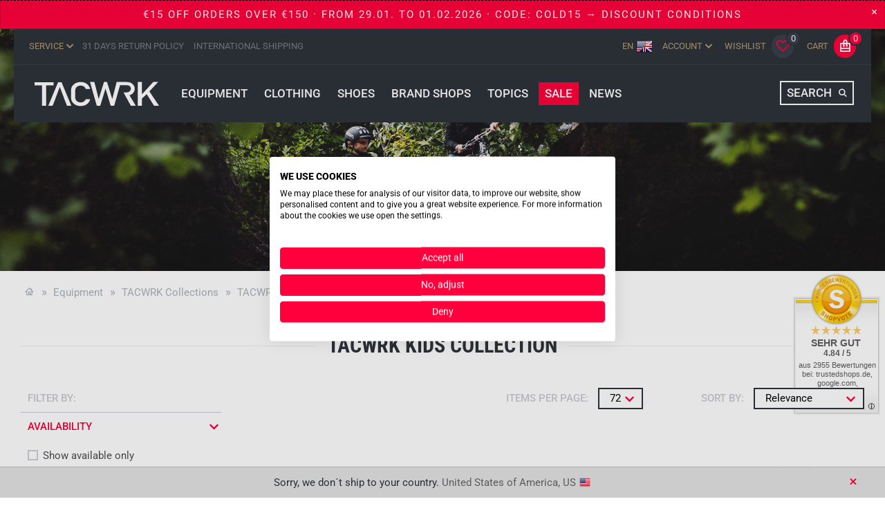

--- FILE ---
content_type: text/html; charset=utf-8
request_url: https://www.tacwrk.com/en/equipment/tacwrk-collections/tacwrk-kids-collection
body_size: 23105
content:

<!DOCTYPE html>
<html lang="en">
<head>
  <script src="https://consent.cookiefirst.com/sites/tacwrk.com-169b026e-e748-4355-b9c6-82e73201a8eb/consent.js"></script>
            <script type="text/javascript">
      var dataLayer = [];
    </script>
    



<script>
window.dataLayer = window.dataLayer || [];

function gtag() { dataLayer.push(arguments); }
gtag('consent', 'default', {
'ad_storage': 'denied',
'ad_user_data': 'denied',
'ad_personalization': 'denied',
'analytics_storage': 'denied',
'personalization_storage': 'denied',
'functionality_storage': 'denied',
'wait_for_update': 1500
});
gtag('set', 'ads_data_redaction', true);

dataLayer.push({ ecommerce: null });
window.dataLayer.push({
	'page': window.location.href,
	'status': '200',
	'language': 'EN',
	'page_type': 'category',
  'product_parent_ids': ['68071','68066','68059','65214','63169','55552','48240','48239','48234','48229','48235','41273','40152','30592','35137','37133','30591','49875','48227','48211','49785'],
  'category': 'TACWRK Kids Collection',


      event: "view_item_list",
      ecommerce: {
        item_list_id: "201",
        item_list_name: "TACWRK Kids Collection",
        items: [{"item_id":68071,"item_name":"FALKE TK2 Kids Marine"},{"item_id":68066,"item_name":"FALKE TK2 Kids Rose"},{"item_id":68059,"item_name":"FALKE Active Warm Kinder Socken Asphalt Melange"},{"item_id":65214,"item_name":"Rambler Jr 12 Oz Kids Bottle Navy"},{"item_id":63169,"item_name":"Rambler Jr 12 Oz Kids Bottle Rescue Red"},{"item_id":55552,"item_name":"TT Wokin 15 MCB multicam black"},{"item_id":48240,"item_name":"Lightstick 15cm Orange"},{"item_id":48239,"item_name":"Lightstick 15cm Yellow"},{"item_id":48234,"item_name":"TT Wokin 15 Black"},{"item_id":48229,"item_name":"Kids Longsleeve Black on Black"},{"item_id":48235,"item_name":"TT Wokin 15 Olive"},{"item_id":41273,"item_name":"Major League Berlin B\u00e4r Rubber patch"},{"item_id":40152,"item_name":"TIKKID blue"},{"item_id":30592,"item_name":"Raincover S Black"},{"item_id":35137,"item_name":"e+LITE Black"},{"item_id":37133,"item_name":"Berlin Bear Patch Black\/Red\/Yellow"},{"item_id":30591,"item_name":"NEW Raincover S Olive"},{"item_id":49875,"item_name":"Young Hero"},{"item_id":48227,"item_name":"Kids Sweatshirt Black on Black"},{"item_id":48211,"item_name":"Kids T-Shirt Black on Black"},{"item_id":49785,"item_name":"Kids Hoodie Black on Black"}]      }
  });
</script>
        <script>(function(w,d,s,l,i){w[l]=w[l]||[];w[l].push({'gtm.start':
      new Date().getTime(),event:'gtm.js'});var f=d.getElementsByTagName(s)[0],
      j=d.createElement(s),dl=l!='dataLayer'?'&l='+l:'';j.async=true;j.src=
      'https://www.googletagmanager.com/gtm.js?id='+i+dl;f.parentNode.insertBefore(j,f);
      })(window,document,'script','dataLayer','GTM-KQMJZV');</script>
  
  <meta http-equiv="Content-Type" content="text/html; charset=utf-8" />
  <meta name="robots" content="index, follow" />
<meta name="description" content="" />
  <title>Equipment TACWRK Collections TACWRK Kids Collection - TACWRK</title>
  <meta name="author" content="TACWRK">
  <meta name="language" content="en" />
  <meta name="viewport" content="width=device-width, initial-scale=1, maximum-scale=1">
  <link rel="stylesheet" type="text/css" href="/css/cache/layout.css?v=7549499" />


  <meta property="fb:app_id"     content="">
  <meta property="og:site_name"   content="TACWRK">
  <meta property="og:url"         content="https://www.tacwrk.com/en/equipment/tacwrk-collections/tacwrk-kids-collection">
  <meta property="og:title"       content="Equipment TACWRK Collections TACWRK Kids Collection - TACWRK">
  <meta property="og:type"        content="website">
  <meta property="og:description" content="">
  <meta property="og:image"       content="https://www.tacwrk.com/images/og_default_image.png">

<link rel="canonical" href="https://www.tacwrk.com/en/equipment/tacwrk-collections/tacwrk-kids-collection" />
  <link rel="shortcut icon" href="/images/favicon.png?v=1">
  <link rel="apple-touch-icon" href="/images/apple-touch-icon.png">
  <!-- GOOGLE PAGINATION -->

  <!-- CLOUDFLARE TURNSTILE -->
  <script src="https://challenges.cloudflare.com/turnstile/v0/api.js" async defer></script>

<script>
  const dfLayerOptions = {
    installationId: 'a56c2cac-f8b5-4d37-a853-f48061b2a5f6',
    zone: 'eu1'
  };
  (function (l, a, y, e, r, s) {
    r = l.createElement(a); r.onload = e; r.async = 1; r.src = y;
    s = l.getElementsByTagName(a)[0]; s.parentNode.insertBefore(r, s);
  })(document, 'script', 'https://cdn.doofinder.com/livelayer/1/js/loader.min.js', function () {
    doofinderLoader.load(dfLayerOptions);
  });
</script>


  <script type="text/javascript">
    ;window.Modernizr=function(a,b,c){function B(a){j.cssText=a}function C(a,b){return B(m.join(a+";")+(b||""))}function D(a,b){return typeof a===b}function E(a,b){return!!~(""+a).indexOf(b)}function F(a,b){for(var d in a){var e=a[d];if(!E(e,"-")&&j[e]!==c)return b=="pfx"?e:!0}return!1}function G(a,b,d){for(var e in a){var f=b[a[e]];if(f!==c)return d===!1?a[e]:D(f,"function")?f.bind(d||b):f}return!1}function H(a,b,c){var d=a.charAt(0).toUpperCase()+a.slice(1),e=(a+" "+o.join(d+" ")+d).split(" ");return D(b,"string")||D(b,"undefined")?F(e,b):(e=(a+" "+p.join(d+" ")+d).split(" "),G(e,b,c))}var d="2.7.1",e={},f=!0,g=b.documentElement,h="modernizr",i=b.createElement(h),j=i.style,k,l={}.toString,m=" -webkit- -moz- -o- -ms- ".split(" "),n="Webkit Moz O ms",o=n.split(" "),p=n.toLowerCase().split(" "),q={svg:"http://www.w3.org/2000/svg"},r={},s={},t={},u=[],v=u.slice,w,x=function(a,c,d,e){var f,i,j,k,l=b.createElement("div"),m=b.body,n=m||b.createElement("body");if(parseInt(d,10))while(d--)j=b.createElement("div"),j.id=e?e[d]:h+(d+1),l.appendChild(j);return f=["&#173;",'<style id="s',h,'">',a,"</style>"].join(""),l.id=h,(m?l:n).innerHTML+=f,n.appendChild(l),m||(n.style.background="",n.style.overflow="hidden",k=g.style.overflow,g.style.overflow="hidden",g.appendChild(n)),i=c(l,a),m?l.parentNode.removeChild(l):(n.parentNode.removeChild(n),g.style.overflow=k),!!i},y=function(b){var c=a.matchMedia||a.msMatchMedia;if(c)return c(b).matches;var d;return x("@media "+b+" { #"+h+" { position: absolute; } }",function(b){d=(a.getComputedStyle?getComputedStyle(b,null):b.currentStyle)["position"]=="absolute"}),d},z={}.hasOwnProperty,A;!D(z,"undefined")&&!D(z.call,"undefined")?A=function(a,b){return z.call(a,b)}:A=function(a,b){return b in a&&D(a.constructor.prototype[b],"undefined")},Function.prototype.bind||(Function.prototype.bind=function(b){var c=this;if(typeof c!="function")throw new TypeError;var d=v.call(arguments,1),e=function(){if(this instanceof e){var a=function(){};a.prototype=c.prototype;var f=new a,g=c.apply(f,d.concat(v.call(arguments)));return Object(g)===g?g:f}return c.apply(b,d.concat(v.call(arguments)))};return e}),r.touch=function(){var c;return"ontouchstart"in a||a.DocumentTouch&&b instanceof DocumentTouch?c=!0:x(["@media (",m.join("touch-enabled),("),h,")","{#modernizr{top:9px;position:absolute}}"].join(""),function(a){c=a.offsetTop===9}),c},r.opacity=function(){return C("opacity:.55"),/^0.55$/.test(j.opacity)},r.cssgradients=function(){var a="background-image:",b="gradient(linear,left top,right bottom,from(#9f9),to(white));",c="linear-gradient(left top,#9f9, white);";return B((a+"-webkit- ".split(" ").join(b+a)+m.join(c+a)).slice(0,-a.length)),E(j.backgroundImage,"gradient")},r.csstransforms=function(){return!!H("transform")},r.csstransforms3d=function(){var a=!!H("perspective");return a&&"webkitPerspective"in g.style&&x("@media (transform-3d),(-webkit-transform-3d){#modernizr{left:9px;position:absolute;height:3px;}}",function(b,c){a=b.offsetLeft===9&&b.offsetHeight===3}),a},r.csstransitions=function(){return H("transition")},r.svg=function(){return!!b.createElementNS&&!!b.createElementNS(q.svg,"svg").createSVGRect},r.inlinesvg=function(){var a=b.createElement("div");return a.innerHTML="<svg/>",(a.firstChild&&a.firstChild.namespaceURI)==q.svg},r.svgclippaths=function(){return!!b.createElementNS&&/SVGClipPath/.test(l.call(b.createElementNS(q.svg,"clipPath")))};for(var I in r)A(r,I)&&(w=I.toLowerCase(),e[w]=r[I](),u.push((e[w]?"":"no-")+w));return e.addTest=function(a,b){if(typeof a=="object")for(var d in a)A(a,d)&&e.addTest(d,a[d]);else{a=a.toLowerCase();if(e[a]!==c)return e;b=typeof b=="function"?b():b,typeof f!="undefined"&&f&&(g.className+=" "+(b?"":"no-")+a),e[a]=b}return e},B(""),i=k=null,function(a,b){function l(a,b){var c=a.createElement("p"),d=a.getElementsByTagName("head")[0]||a.documentElement;return c.innerHTML="x<style>"+b+"</style>",d.insertBefore(c.lastChild,d.firstChild)}function m(){var a=s.elements;return typeof a=="string"?a.split(" "):a}function n(a){var b=j[a[h]];return b||(b={},i++,a[h]=i,j[i]=b),b}function o(a,c,d){c||(c=b);if(k)return c.createElement(a);d||(d=n(c));var g;return d.cache[a]?g=d.cache[a].cloneNode():f.test(a)?g=(d.cache[a]=d.createElem(a)).cloneNode():g=d.createElem(a),g.canHaveChildren&&!e.test(a)&&!g.tagUrn?d.frag.appendChild(g):g}function p(a,c){a||(a=b);if(k)return a.createDocumentFragment();c=c||n(a);var d=c.frag.cloneNode(),e=0,f=m(),g=f.length;for(;e<g;e++)d.createElement(f[e]);return d}function q(a,b){b.cache||(b.cache={},b.createElem=a.createElement,b.createFrag=a.createDocumentFragment,b.frag=b.createFrag()),a.createElement=function(c){return s.shivMethods?o(c,a,b):b.createElem(c)},a.createDocumentFragment=Function("h,f","return function(){var n=f.cloneNode(),c=n.createElement;h.shivMethods&&("+m().join().replace(/[\w\-]+/g,function(a){return b.createElem(a),b.frag.createElement(a),'c("'+a+'")'})+");return n}")(s,b.frag)}function r(a){a||(a=b);var c=n(a);return s.shivCSS&&!g&&!c.hasCSS&&(c.hasCSS=!!l(a,"article,aside,dialog,figcaption,figure,footer,header,hgroup,main,nav,section{display:block}mark{background:#FF0;color:#000}template{display:none}")),k||q(a,c),a}var c="3.7.0",d=a.html5||{},e=/^<|^(?:button|map|select|textarea|object|iframe|option|optgroup)$/i,f=/^(?:a|b|code|div|fieldset|h1|h2|h3|h4|h5|h6|i|label|li|ol|p|q|span|strong|style|table|tbody|td|th|tr|ul)$/i,g,h="_html5shiv",i=0,j={},k;(function(){try{var a=b.createElement("a");a.innerHTML="<xyz></xyz>",g="hidden"in a,k=a.childNodes.length==1||function(){b.createElement("a");var a=b.createDocumentFragment();return typeof a.cloneNode=="undefined"||typeof a.createDocumentFragment=="undefined"||typeof a.createElement=="undefined"}()}catch(c){g=!0,k=!0}})();var s={elements:d.elements||"abbr article aside audio bdi canvas data datalist details dialog figcaption figure footer header hgroup main mark meter nav output progress section summary template time video",version:c,shivCSS:d.shivCSS!==!1,supportsUnknownElements:k,shivMethods:d.shivMethods!==!1,type:"default",shivDocument:r,createElement:o,createDocumentFragment:p};a.html5=s,r(b)}(this,b),e._version=d,e._prefixes=m,e._domPrefixes=p,e._cssomPrefixes=o,e.mq=y,e.testProp=function(a){return F([a])},e.testAllProps=H,e.testStyles=x,g.className=g.className.replace(/(^|\s)no-js(\s|$)/,"$1$2")+(f?" js "+u.join(" "):""),e}(this,this.document),function(a,b,c){function d(a){return"[object Function]"==o.call(a)}function e(a){return"string"==typeof a}function f(){}function g(a){return!a||"loaded"==a||"complete"==a||"uninitialized"==a}function h(){var a=p.shift();q=1,a?a.t?m(function(){("c"==a.t?B.injectCss:B.injectJs)(a.s,0,a.a,a.x,a.e,1)},0):(a(),h()):q=0}function i(a,c,d,e,f,i,j){function k(b){if(!o&&g(l.readyState)&&(u.r=o=1,!q&&h(),l.onload=l.onreadystatechange=null,b)){"img"!=a&&m(function(){t.removeChild(l)},50);for(var d in y[c])y[c].hasOwnProperty(d)&&y[c][d].onload()}}var j=j||B.errorTimeout,l=b.createElement(a),o=0,r=0,u={t:d,s:c,e:f,a:i,x:j};1===y[c]&&(r=1,y[c]=[]),"object"==a?l.data=c:(l.src=c,l.type=a),l.width=l.height="0",l.onerror=l.onload=l.onreadystatechange=function(){k.call(this,r)},p.splice(e,0,u),"img"!=a&&(r||2===y[c]?(t.insertBefore(l,s?null:n),m(k,j)):y[c].push(l))}function j(a,b,c,d,f){return q=0,b=b||"j",e(a)?i("c"==b?v:u,a,b,this.i++,c,d,f):(p.splice(this.i++,0,a),1==p.length&&h()),this}function k(){var a=B;return a.loader={load:j,i:0},a}var l=b.documentElement,m=a.setTimeout,n=b.getElementsByTagName("script")[0],o={}.toString,p=[],q=0,r="MozAppearance"in l.style,s=r&&!!b.createRange().compareNode,t=s?l:n.parentNode,l=a.opera&&"[object Opera]"==o.call(a.opera),l=!!b.attachEvent&&!l,u=r?"object":l?"script":"img",v=l?"script":u,w=Array.isArray||function(a){return"[object Array]"==o.call(a)},x=[],y={},z={timeout:function(a,b){return b.length&&(a.timeout=b[0]),a}},A,B;B=function(a){function b(a){var a=a.split("!"),b=x.length,c=a.pop(),d=a.length,c={url:c,origUrl:c,prefixes:a},e,f,g;for(f=0;f<d;f++)g=a[f].split("="),(e=z[g.shift()])&&(c=e(c,g));for(f=0;f<b;f++)c=x[f](c);return c}function g(a,e,f,g,h){var i=b(a),j=i.autoCallback;i.url.split(".").pop().split("?").shift(),i.bypass||(e&&(e=d(e)?e:e[a]||e[g]||e[a.split("/").pop().split("?")[0]]),i.instead?i.instead(a,e,f,g,h):(y[i.url]?i.noexec=!0:y[i.url]=1,f.load(i.url,i.forceCSS||!i.forceJS&&"css"==i.url.split(".").pop().split("?").shift()?"c":c,i.noexec,i.attrs,i.timeout),(d(e)||d(j))&&f.load(function(){k(),e&&e(i.origUrl,h,g),j&&j(i.origUrl,h,g),y[i.url]=2})))}function h(a,b){function c(a,c){if(a){if(e(a))c||(j=function(){var a=[].slice.call(arguments);k.apply(this,a),l()}),g(a,j,b,0,h);else if(Object(a)===a)for(n in m=function(){var b=0,c;for(c in a)a.hasOwnProperty(c)&&b++;return b}(),a)a.hasOwnProperty(n)&&(!c&&!--m&&(d(j)?j=function(){var a=[].slice.call(arguments);k.apply(this,a),l()}:j[n]=function(a){return function(){var b=[].slice.call(arguments);a&&a.apply(this,b),l()}}(k[n])),g(a[n],j,b,n,h))}else!c&&l()}var h=!!a.test,i=a.load||a.both,j=a.callback||f,k=j,l=a.complete||f,m,n;c(h?a.yep:a.nope,!!i),i&&c(i)}var i,j,l=this.yepnope.loader;if(e(a))g(a,0,l,0);else if(w(a))for(i=0;i<a.length;i++)j=a[i],e(j)?g(j,0,l,0):w(j)?B(j):Object(j)===j&&h(j,l);else Object(a)===a&&h(a,l)},B.addPrefix=function(a,b){z[a]=b},B.addFilter=function(a){x.push(a)},B.errorTimeout=1e4,null==b.readyState&&b.addEventListener&&(b.readyState="loading",b.addEventListener("DOMContentLoaded",A=function(){b.removeEventListener("DOMContentLoaded",A,0),b.readyState="complete"},0)),a.yepnope=k(),a.yepnope.executeStack=h,a.yepnope.injectJs=function(a,c,d,e,i,j){var k=b.createElement("script"),l,o,e=e||B.errorTimeout;k.src=a;for(o in d)k.setAttribute(o,d[o]);c=j?h:c||f,k.onreadystatechange=k.onload=function(){!l&&g(k.readyState)&&(l=1,c(),k.onload=k.onreadystatechange=null)},m(function(){l||(l=1,c(1))},e),i?k.onload():n.parentNode.insertBefore(k,n)},a.yepnope.injectCss=function(a,c,d,e,g,i){var e=b.createElement("link"),j,c=i?h:c||f;e.href=a,e.rel="stylesheet",e.type="text/css";for(j in d)e.setAttribute(j,d[j]);g||(n.parentNode.insertBefore(e,n),m(c,0))}}(this,document),Modernizr.load=function(){yepnope.apply(window,[].slice.call(arguments,0))},Modernizr.addTest("ie8compat",function(){return!window.addEventListener&&document.documentMode&&document.documentMode===7});
  	(function(b,a,c){b.jRespond=function(h){var i=[];var n=[];var g=h;var t="";var m="";var d;var e=0;var o=100;var f=500;var r=f;var k=function(){var v=0;if(typeof(window.innerWidth)!="number"){if(!(document.documentElement.clientWidth===0)){v=document.documentElement.clientWidth}else{v=document.body.clientWidth}}else{v=window.innerWidth}return v};var j=function(w){if(w.length===c){u(w)}else{for(var v=0;v<w.length;v++){u(w[v])}}};var u=function(x){var w=x.breakpoint;var v=x.enter||c;i.push(x);n.push(false);if(q(w)){if(v!==c){v.call(null,{entering:t,exiting:m})}n[(i.length-1)]=true}};var s=function(){var A=[];var v=[];for(var C=0;C<i.length;C++){var D=i[C]["breakpoint"];var x=i[C]["enter"]||c;var w=i[C]["exit"]||c;if(D==="*"){if(x!==c){A.push(x)}if(w!==c){v.push(w)}}else{if(q(D)){if(x!==c&&!n[C]){A.push(x)}n[C]=true}else{if(w!==c&&n[C]){v.push(w)}n[C]=false}}}var y={entering:t,exiting:m};for(var B=0;B<v.length;B++){v[B].call(null,y)}for(var z=0;z<A.length;z++){A[z].call(null,y)}};var p=function(w){var x=false;for(var v=0;v<g.length;v++){if(w>=g[v]["enter"]&&w<=g[v]["exit"]){x=true;break}}if(x&&t!==g[v]["label"]){m=t;t=g[v]["label"];s()}else{if(!x&&t!==""){t="";s()}}};var q=function(v){if(typeof v==="object"){if(v.join().indexOf(t)>=0){return true}}else{if(v==="*"){return true}else{if(typeof v==="string"){if(t===v){return true}}}}};var l=function(){var v=k();if(v!==e){r=o;p(v)}else{r=f}e=v;setTimeout(l,r)};l();return{addFunc:function(v){j(v)},getBreakpoint:function(){return t}}}}(this,this.document));
  </script>

  <script language="JavaScript">
        var jRes = jRespond([
      {label: 'small',enter: 0,exit: 767},
      {label: 'medium',enter: 768,exit: 1024},
      {label: 'large',enter: 1025,exit: 10000}
      ]);
  </script>

  <script src="https://widgets.shopvote.de/js/reputation-badge-v2.min.js" defer></script>
  <script>
  window.addEventListener?window.addEventListener("load",loadBadge,!1):window.attachEvent&&window.attachEvent("onload",loadBadge);
  function loadBadge(){
  var myShopID = 23804; var myBadgetType = 1; var myLanguage = 'DE';
  var mySrc = ('https:' === document.location.protocol ? 'https' : 'http');
  createRBadge(myShopID, myBadgetType, mySrc, 5, 120, 'right','bottom', 540);}
  </script>


  <!-- IE Fix for HTML5 Tags -->
  <!--[if lt IE 9]> <script src="http://html5shiv.googlecode.com/svn/trunk/html5.js"></script> <![endif]-->
</head>


<body id="category" class="catid_201 category index en">
    <noscript>
    <iframe src="//www.googletagmanager.com/ns.html?id=GTM-KQMJZV" height="0" width="0" style="display:none;visibility:hidden"></iframe>
  </noscript>


<script type="text/javascript">
  var asnycAwaitFunctions = [];
</script>
  <a name="top"></a>
  <noscript>
    <div class="disabledMessage">
      <div class="row">
        <div class="twelve columns text-center">
          <p>general_javacsript_noscript_notification</p>
        </div>
      </div>
    </div>
  </noscript>

<div id="newsletterPopUp" class="newsletterInterferer alert-box alert" style="display: none;">
  <div class="newsletterInterfererInner">
    <a href="#" class="close"><span class="icon-cross"></span></a>
    <h3><span class="txt-bar">Subscribe and get a 5€ voucher!</span></h3>
    <p><span class="txt-bar">Top offers, news and a pre-sale invites with our TACWRK newsletter.</span></p>
    <form id="newsletter" name="newsletter" method="post" action="/en/service/newsletter">
  <input type="text" placeholder="Email address" name="newsletter[email]">
  <input type="submit" value="Subscribe" class="button secondary primary" style="width:100%;">
  <div class="consent">
  <div class="">
    <input type="checkbox" name="newsletter[consent_newsletter]" value="newsletter_accept_newsletter_privacy" id="newsletter_consent_pop">
    <label for="newsletter_consent_pop">I agree with the newsletter being send to the specified email address and the collection, processing and use of my data in accordance with the <a href="/en/legal/data-privacy" target="_blank">privacy policy</a>. I can unsubscribe from the newsletter for at any time free of charge.</label>
  </div>
  </div>
</form>  </div>
</div>
<header id="header">


<!-- GEO-IP-SHIPPING-COUNTRY -->
    <div class="geo-ip-shipping text-center">
      <div class="row">
        <div class="twelve columns">

          <p>Sorry, we don´t ship to your country. <span class="country-name">United States of America, US</span><span class="country-flag"><img src="/resource/country_flags/16/us.png" alt="United States of America" /></span></p>
          <a class="close close-geo-shipping"><span class="icon icon-cross"></span></a>
        </div>
      </div>
    </div>
<!-- /GEO-IP-SHIPPING-COUNTRY -->
<div id="promoHeader" class="promoHeader alert-box alert" style="display: none;">
  <a href="" class="close"><span class="icon-cross"></span></a>
  <p><a href="https://www.tacwrk.com/en/promotion-terms" target="_blank">€15 off orders over €150 · from 29.01. to 01.02.2026 · code: COLD15 → discount conditions</a></p></div>

	<div class="row">
    <div class="twelve columns">
      <div class="inner">
        <div class="topbar" id="meta-header">
          <ul class="service hide-for-small">
            <li class="has-flyout service"><a href="#">Service</a>
              <div class="flyout">
                <div class="row">
                  <div class="twelve columns">
                              <h4><a href="#">Service <span class="icon icon-chevron-right"></span></a></h4>
          <h5><span>Service</span></h5>
					<ul class="no-bullet ns_kundenservice">
						<li>
					  	<a href="/en/service/newsletter">Newsletter</a>
						</li>
						<li>
					  	<a href="/en/service/shipping">Shipping costs</a>
						</li>
						<li>
					  	<a href="/en/service/return">Returns</a>
						</li>
						<li>
					  	<a href="/en/service/payment">Payment</a>
						</li>
						<li>
					  	<a href="/en/service/pricerequest">Price Request</a>
						</li>
						<li>
					  	<a href="/en/service/feldpost">Feldpost</a>
						</li>
						<li>
					  	<a href="/en/service/vouchers">Vouchers</a>
						</li>
						<li>
					  	<a href="/en/service/faqs">FAQ</a>
						</li>
						<li>
					  	<a href="/en/service/review">Customer review</a>
						</li>
  							          <li class="nav-item best-price"><a href="https://www.tacwrk.com/blog/die-tacwrk-best-preis-garantie/2023/06" class="nav-link" target="_blank">Best-Price-Guarantee</a></li>
									</ul>                  </div>
                </div>
              </div>
            </li>
            <li class="hide-for-medium"><span class="plain usp">31 days return policy</span></li>
            <li class="hide-for-medium"><span class="plain usp">International shipping</span></li>
          </ul>
          <ul class="meta">
            


                  <li class="has-flyout language-selector language flag en current">
        <a href="#">
          en          <img src="/images/flags/en-24x24.png" class="language-flag" width="24" height="24" alt="en" />
        </a>
        <div class="flyout">
          <div class="row">
            <div class="twelve columns">
              <ul class="language-selector">
                <li class="language flag en active">
                  <a href="#" rel="alternate" hreflang="en">
                    English  
                    <img src="/images/flags/en-24x24.png" class="language-flag" width="24" height="24" alt="en" />
                  </a>
                </li>

                <li class="language flag de">
                  <a href="/ausruestung/tacwrk-collections/tacwrk-kids-collection" rel="alternate" hreflang="de">
                    German                    <img src="/images/flags/de-24x24.png" class="language-flag" width="24" height="24" alt="en" />
                  </a>
                </li>
              </ul>
            </div>
          </div>
        </div>
      </li>


    <li class="has-flyout account login">
      <a href="#">Account</a>
      <div class="flyout">
        <div class="row">
          <div class="twelve columns">
            <h5>Account</h5>
            <p><a href="#" data-animation="none" class="quickLoginFormRevealButton button primary small expand">Login</a></p>
          </div>
        </div>
      </div>
    </li>
            <li class="wishlistHeader">
              <a class="header-link empty" href="/en/leaflet">
                <div class="details">
                  <span class="header-label">Wishlist</span>
                  <span class="icon">
                    <span class="icon-heart-outline"></span>
                    <span class="count">0</span>
                  </span>
                </div>
              </a>
            </li>
            <li class="cartHeader">
  <a class="header-link empty" href="/en/cart">
    <div class="details">
      <span class="header-label">Cart</span>
      <span class="icon">
        <span class="icon-cart"></span>
        <span class="count">0</span>
      </span>
    </div>
  </a>
            </li>
          </ul>
        </div>
      </div>
    </div>
  </div>
    <div id="mobileSearch">
    <div class="row">
      <div class="mobileSearchContainer">
      
          		<form id="pageSearchMobile" name="searchbar" action="/en/search" method="get" >
								<input id="search_word_mobile" type="text" placeholder="Search term …" name="searchstring" value="" autocomplete="off" class="searchterm inputtext" />
              </form>
      </div>
    </div>
  </div>
</header><nav id="mainNav">
      <div class="row">
        <div class="twelve columns">
          <div id="mainNavContainer">
            <div class="pageTitle">
              <a href="/en/" title="Homepage">
                <svg class="logo">
                  <use xlink:href="/images/svg-elements.svg#logo">
                </svg>
              </a>
            </div>
            <a href="#" class="openPrimaryNav show-for-small">
              <button class="show-for-small lines-button x" type="button" role="button">
                <span class="lines"></span>
              </button>
            </a>
            <ul class="mainnav" id="categoryMenuGroup">
                              <li class="navItem navItemCategory has-children"><a href="/en/equipment"><span class="nav-item-name">Equipment</span><span class="has-children-icon"></span></a>
  <div class="dropdown">
    <div class="dropdown-inner">
      <ul class="nav-dropdown nav-dropdown-level-1" id="nav-equipment">
                  <li class="menu-item menu-item--level-2 show-all"><a href="/en/equipment"><i>Show all</i></a></li>
                                <li class="nav-dropdown-item nav-dropdown-item-level-1 cat-171 has-children">
          <a href="/en/equipment/tactical-equipment" data-toggle="collapse" data-target="#nav-171-tactical-equipment" aria-expanded="false" aria-controls="nav-tactical-equipment" class="collapsed"  data-parent="#categoryMenuGroup">Tactical Equipment<span class="has-children-icon"></span></a>
                  <ul id="nav-171-tactical-equipment" class="collapse nav-dropdown-level-2" data-parent="#categoryMenuGroup">
                        <li class="menu-item menu-item--level-2 show-all"><a href="/en/equipment/tactical-equipment"><i>Show all</i></a></li>
                                    <li class="nav-dropdown-item nav-dropdown-item-level-2">
              <a href="/en/equipment/tactical-equipment/plate-carriers">Plate Carriers</a>
                          </li>
                      <li class="nav-dropdown-item nav-dropdown-item-level-2">
              <a href="/en/equipment/tactical-equipment/chest-rigs">Chest Rigs</a>
                          </li>
                      <li class="nav-dropdown-item nav-dropdown-item-level-2">
              <a href="/en/equipment/tactical-equipment/holster-und-slings">Holster & Slings</a>
                          </li>
                      <li class="nav-dropdown-item nav-dropdown-item-level-2">
              <a href="/en/equipment/tactical-equipment/belts">Belts</a>
                          </li>
                      <li class="nav-dropdown-item nav-dropdown-item-level-2">
              <a href="/en/equipment/tactical-equipment/gloves">Gloves</a>
                          </li>
                      <li class="nav-dropdown-item nav-dropdown-item-level-2">
              <a href="/en/equipment/tactical-equipment/eyewear">Eyewear</a>
                          </li>
                      <li class="nav-dropdown-item nav-dropdown-item-level-2">
              <a href="/en/equipment/tactical-equipment/helmets">Helmets</a>
                          </li>
                      <li class="nav-dropdown-item nav-dropdown-item-level-2">
              <a href="/en/equipment/tactical-equipment/patches">Patches</a>
                          </li>
                      <li class="nav-dropdown-item nav-dropdown-item-level-2">
              <a href="/en/equipment/tactical-equipment/accessories">Accessories</a>
                          </li>
                    </ul>
                </li>
                      <li class="nav-dropdown-item nav-dropdown-item-level-1 cat-167 has-children">
          <a href="/en/equipment/backpacks" data-toggle="collapse" data-target="#nav-167-backpacks" aria-expanded="false" aria-controls="nav-backpacks" class="collapsed"  data-parent="#categoryMenuGroup">Backpacks<span class="has-children-icon"></span></a>
                  <ul id="nav-167-backpacks" class="collapse nav-dropdown-level-2" data-parent="#categoryMenuGroup">
                        <li class="menu-item menu-item--level-2 show-all"><a href="/en/equipment/backpacks"><i>Show all</i></a></li>
                                    <li class="nav-dropdown-item nav-dropdown-item-level-2">
              <a href="/en/equipment/backpacks/mission-backpacks">Mission Backpacks</a>
                          </li>
                      <li class="nav-dropdown-item nav-dropdown-item-level-2">
              <a href="/en/equipment/backpacks/outdoor-backpacks">Outdoor Backpacks</a>
                          </li>
                      <li class="nav-dropdown-item nav-dropdown-item-level-2">
              <a href="/en/equipment/backpacks/medic-backpacks">Medic Backpacks</a>
                          </li>
                      <li class="nav-dropdown-item nav-dropdown-item-level-2">
              <a href="/en/equipment/backpacks/daypacks">Daypacks</a>
                          </li>
                      <li class="nav-dropdown-item nav-dropdown-item-level-2">
              <a href="/en/equipment/backpacks/stuff-sacks">Stuff Sacks</a>
                          </li>
                      <li class="nav-dropdown-item nav-dropdown-item-level-2">
              <a href="/en/equipment/backpacks/accessories">Accessories</a>
                          </li>
                    </ul>
                </li>
                      <li class="nav-dropdown-item nav-dropdown-item-level-1 cat-169 has-children">
          <a href="/en/equipment/pouches" data-toggle="collapse" data-target="#nav-169-pouches" aria-expanded="false" aria-controls="nav-pouches" class="collapsed"  data-parent="#categoryMenuGroup">Pouches<span class="has-children-icon"></span></a>
                  <ul id="nav-169-pouches" class="collapse nav-dropdown-level-2" data-parent="#categoryMenuGroup">
                        <li class="menu-item menu-item--level-2 show-all"><a href="/en/equipment/pouches"><i>Show all</i></a></li>
                                    <li class="nav-dropdown-item nav-dropdown-item-level-2">
              <a href="/en/equipment/pouches/multi-purpose-pouches">Multi-purpose Pouches</a>
                          </li>
                      <li class="nav-dropdown-item nav-dropdown-item-level-2">
              <a href="/en/equipment/pouches/magazine-pouches">Magazine Pouches</a>
                          </li>
                      <li class="nav-dropdown-item nav-dropdown-item-level-2">
              <a href="/en/equipment/pouches/ifak-und-medic">IFAK & Medic</a>
                          </li>
                      <li class="nav-dropdown-item nav-dropdown-item-level-2">
              <a href="/en/equipment/pouches/dump-pouches">Dump Pouches</a>
                          </li>
                      <li class="nav-dropdown-item nav-dropdown-item-level-2">
              <a href="/en/equipment/pouches/admin-und-organizer">Admin & Organizer</a>
                          </li>
                      <li class="nav-dropdown-item nav-dropdown-item-level-2">
              <a href="/en/equipment/pouches/radio-pouches">Radio Pouches</a>
                          </li>
                      <li class="nav-dropdown-item nav-dropdown-item-level-2">
              <a href="/en/equipment/pouches/bottle-pouches">Bottle Pouches</a>
                          </li>
                      <li class="nav-dropdown-item nav-dropdown-item-level-2">
              <a href="/en/equipment/pouches/mission-und-travel">Mission & Travel</a>
                          </li>
                      <li class="nav-dropdown-item nav-dropdown-item-level-2">
              <a href="/en/equipment/pouches/vehicle-pouches">Vehicle Pouches</a>
                          </li>
                      <li class="nav-dropdown-item nav-dropdown-item-level-2">
              <a href="/en/equipment/pouches/hip-bags">Hip Bags</a>
                          </li>
                      <li class="nav-dropdown-item nav-dropdown-item-level-2">
              <a href="/en/equipment/pouches/accessories">Accessories</a>
                          </li>
                    </ul>
                </li>
                      <li class="nav-dropdown-item nav-dropdown-item-level-1 cat-166 has-children">
          <a href="/en/equipment/outdoor-und-bushcraft" data-toggle="collapse" data-target="#nav-166-outdoor-und-bushcraft" aria-expanded="false" aria-controls="nav-outdoor-und-bushcraft" class="collapsed"  data-parent="#categoryMenuGroup">Outdoor & Bushcraft<span class="has-children-icon"></span></a>
                  <ul id="nav-166-outdoor-und-bushcraft" class="collapse nav-dropdown-level-2" data-parent="#categoryMenuGroup">
                        <li class="menu-item menu-item--level-2 show-all"><a href="/en/equipment/outdoor-und-bushcraft"><i>Show all</i></a></li>
                                    <li class="nav-dropdown-item nav-dropdown-item-level-2">
              <a href="/en/equipment/outdoor-und-bushcraft/coffee-und-hydration">Coffee & Hydration</a>
                          </li>
                      <li class="nav-dropdown-item nav-dropdown-item-level-2">
              <a href="/en/equipment/outdoor-und-bushcraft/sleeping-bags">Sleeping Bags</a>
                          </li>
                      <li class="nav-dropdown-item nav-dropdown-item-level-2">
              <a href="/en/equipment/outdoor-und-bushcraft/sleeping-pads">Sleeping Pads</a>
                          </li>
                      <li class="nav-dropdown-item nav-dropdown-item-level-2">
              <a href="/en/equipment/outdoor-und-bushcraft/tents-und-tarps">Tents & Tarps</a>
                          </li>
                      <li class="nav-dropdown-item nav-dropdown-item-level-2">
              <a href="/en/equipment/outdoor-und-bushcraft/field-kitchen">Field Kitchen</a>
                          </li>
                      <li class="nav-dropdown-item nav-dropdown-item-level-2">
              <a href="/en/equipment/outdoor-und-bushcraft/accessories">Accessories</a>
                          </li>
                    </ul>
                </li>
                      <li class="nav-dropdown-item nav-dropdown-item-level-1 cat-165 has-children">
          <a href="/en/equipment/military-fitness" data-toggle="collapse" data-target="#nav-165-military-fitness" aria-expanded="false" aria-controls="nav-military-fitness" class="collapsed"  data-parent="#categoryMenuGroup">Military Fitness<span class="has-children-icon"></span></a>
                  <ul id="nav-165-military-fitness" class="collapse nav-dropdown-level-2" data-parent="#categoryMenuGroup">
                        <li class="menu-item menu-item--level-2 show-all"><a href="/en/equipment/military-fitness"><i>Show all</i></a></li>
                                    <li class="nav-dropdown-item nav-dropdown-item-level-2">
              <a href="/en/equipment/military-fitness/fitness-container">Fitness Container</a>
                          </li>
                      <li class="nav-dropdown-item nav-dropdown-item-level-2">
              <a href="/en/equipment/military-fitness/weighted-vests">Weighted Vests</a>
                          </li>
                      <li class="nav-dropdown-item nav-dropdown-item-level-2">
              <a href="/en/equipment/military-fitness/sporting-goods">Sporting Goods</a>
                          </li>
                      <li class="nav-dropdown-item nav-dropdown-item-level-2">
              <a href="/en/equipment/military-fitness/packs-und-duffels">Packs & Duffels</a>
                          </li>
                      <li class="nav-dropdown-item nav-dropdown-item-level-2">
              <a href="/en/equipment/military-fitness/accessories">Accessories</a>
                          </li>
                    </ul>
                </li>
                      <li class="nav-dropdown-item nav-dropdown-item-level-1 cat-170 has-children">
          <a href="/en/equipment/tools-und-electronics" data-toggle="collapse" data-target="#nav-170-tools-und-electronics" aria-expanded="false" aria-controls="nav-tools-und-electronics" class="collapsed"  data-parent="#categoryMenuGroup">Tools & Electronics<span class="has-children-icon"></span></a>
                  <ul id="nav-170-tools-und-electronics" class="collapse nav-dropdown-level-2" data-parent="#categoryMenuGroup">
                        <li class="menu-item menu-item--level-2 show-all"><a href="/en/equipment/tools-und-electronics"><i>Show all</i></a></li>
                                    <li class="nav-dropdown-item nav-dropdown-item-level-2">
              <a href="/en/equipment/tools-und-electronics/lights">Lights</a>
                          </li>
                      <li class="nav-dropdown-item nav-dropdown-item-level-2">
              <a href="/en/equipment/tools-und-electronics/watches">Watches</a>
                          </li>
                      <li class="nav-dropdown-item nav-dropdown-item-level-2">
              <a href="/en/equipment/tools-und-electronics/navigation">Navigation</a>
                          </li>
                      <li class="nav-dropdown-item nav-dropdown-item-level-2">
              <a href="/en/equipment/tools-und-electronics/tools">Tools</a>
                          </li>
                      <li class="nav-dropdown-item nav-dropdown-item-level-2">
              <a href="/en/equipment/tools-und-electronics/utensils">Utensils</a>
                          </li>
                      <li class="nav-dropdown-item nav-dropdown-item-level-2">
              <a href="/en/equipment/tools-und-electronics/accessories">Accessories</a>
                          </li>
                    </ul>
                </li>
            </ul>
    </div>
    <div class="navigation-banner hide-for-small">
        </div>
  </div>
</li>

                              <li class="navItem navItemCategory has-children"><a href="/en/clothing"><span class="nav-item-name">Clothing</span><span class="has-children-icon"></span></a>
  <div class="dropdown">
    <div class="dropdown-inner">
      <ul class="nav-dropdown nav-dropdown-level-1" id="nav-clothing">
                  <li class="menu-item menu-item--level-2 show-all"><a href="/en/clothing"><i>Show all</i></a></li>
                                <li class="nav-dropdown-item nav-dropdown-item-level-1 cat-241 has-children">
          <a href="/en/clothing/jackets" data-toggle="collapse" data-target="#nav-241-jackets" aria-expanded="false" aria-controls="nav-jackets" class="collapsed"  data-parent="#categoryMenuGroup">Jackets<span class="has-children-icon"></span></a>
                  <ul id="nav-241-jackets" class="collapse nav-dropdown-level-2" data-parent="#categoryMenuGroup">
                        <li class="menu-item menu-item--level-2 show-all"><a href="/en/clothing/jackets"><i>Show all</i></a></li>
                                    <li class="nav-dropdown-item nav-dropdown-item-level-2">
              <a href="/en/clothing/jackets/winter-jackets">Winter Jackets</a>
                          </li>
                      <li class="nav-dropdown-item nav-dropdown-item-level-2">
              <a href="/en/clothing/jackets/field-jackets">Field Jackets</a>
                          </li>
                      <li class="nav-dropdown-item nav-dropdown-item-level-2">
              <a href="/en/clothing/jackets/rain-jackets">Rain Jackets</a>
                          </li>
                      <li class="nav-dropdown-item nav-dropdown-item-level-2">
              <a href="/en/clothing/jackets/softshells">Softshells</a>
                          </li>
                      <li class="nav-dropdown-item nav-dropdown-item-level-2">
              <a href="/en/clothing/jackets/windbreakers">Windbreakers</a>
                          </li>
                    </ul>
                </li>
                      <li class="nav-dropdown-item nav-dropdown-item-level-1 cat-232 has-children">
          <a href="/en/clothing/pants" data-toggle="collapse" data-target="#nav-232-pants" aria-expanded="false" aria-controls="nav-pants" class="collapsed"  data-parent="#categoryMenuGroup">Pants<span class="has-children-icon"></span></a>
                  <ul id="nav-232-pants" class="collapse nav-dropdown-level-2" data-parent="#categoryMenuGroup">
                        <li class="menu-item menu-item--level-2 show-all"><a href="/en/clothing/pants"><i>Show all</i></a></li>
                                    <li class="nav-dropdown-item nav-dropdown-item-level-2">
              <a href="/en/clothing/pants/combat-pants">Combat Pants</a>
                          </li>
                      <li class="nav-dropdown-item nav-dropdown-item-level-2">
              <a href="/en/clothing/pants/duty-pants">Duty Pants</a>
                          </li>
                      <li class="nav-dropdown-item nav-dropdown-item-level-2">
              <a href="/en/clothing/pants/outdoor-und-trekking">Outdoor & Trekking</a>
                          </li>
                      <li class="nav-dropdown-item nav-dropdown-item-level-2">
              <a href="/en/clothing/pants/cold-weather">Cold Weather</a>
                          </li>
                      <li class="nav-dropdown-item nav-dropdown-item-level-2">
              <a href="/en/clothing/pants/hardshell">Hardshell</a>
                          </li>
                      <li class="nav-dropdown-item nav-dropdown-item-level-2">
              <a href="/en/clothing/pants/shorts">Shorts</a>
                          </li>
                      <li class="nav-dropdown-item nav-dropdown-item-level-2">
              <a href="/en/clothing/pants/underwear">Underwear</a>
                          </li>
                    </ul>
                </li>
                      <li class="nav-dropdown-item nav-dropdown-item-level-1 cat-247 has-children">
          <a href="/en/clothing/midlayer" data-toggle="collapse" data-target="#nav-247-midlayer" aria-expanded="false" aria-controls="nav-midlayer" class="collapsed"  data-parent="#categoryMenuGroup">Midlayer<span class="has-children-icon"></span></a>
                  <ul id="nav-247-midlayer" class="collapse nav-dropdown-level-2" data-parent="#categoryMenuGroup">
                        <li class="menu-item menu-item--level-2 show-all"><a href="/en/clothing/midlayer"><i>Show all</i></a></li>
                                    <li class="nav-dropdown-item nav-dropdown-item-level-2">
              <a href="/en/clothing/midlayer/sweatshirts">Sweatshirts</a>
                          </li>
                      <li class="nav-dropdown-item nav-dropdown-item-level-2">
              <a href="/en/clothing/midlayer/hoodies">Hoodies</a>
                          </li>
                      <li class="nav-dropdown-item nav-dropdown-item-level-2">
              <a href="/en/clothing/midlayer/jackets">Jackets</a>
                          </li>
                      <li class="nav-dropdown-item nav-dropdown-item-level-2">
              <a href="/en/clothing/midlayer/vests">Vests</a>
                          </li>
                    </ul>
                </li>
                      <li class="nav-dropdown-item nav-dropdown-item-level-1 cat-255 has-children">
          <a href="/en/clothing/shirts" data-toggle="collapse" data-target="#nav-255-shirts" aria-expanded="false" aria-controls="nav-shirts" class="collapsed"  data-parent="#categoryMenuGroup">Shirts<span class="has-children-icon"></span></a>
                  <ul id="nav-255-shirts" class="collapse nav-dropdown-level-2" data-parent="#categoryMenuGroup">
                        <li class="menu-item menu-item--level-2 show-all"><a href="/en/clothing/shirts"><i>Show all</i></a></li>
                                    <li class="nav-dropdown-item nav-dropdown-item-level-2">
              <a href="/en/clothing/shirts/combat-shirts">Combat Shirts</a>
                          </li>
                      <li class="nav-dropdown-item nav-dropdown-item-level-2">
              <a href="/en/clothing/shirts/t-shirts">T-Shirts</a>
                          </li>
                      <li class="nav-dropdown-item nav-dropdown-item-level-2">
              <a href="/en/clothing/shirts/long-sleeves">Long Sleeves</a>
                          </li>
                      <li class="nav-dropdown-item nav-dropdown-item-level-2">
              <a href="/en/clothing/shirts/shirts">Shirts</a>
                          </li>
                      <li class="nav-dropdown-item nav-dropdown-item-level-2">
              <a href="/en/clothing/shirts/field-shirts">Field Shirts</a>
                          </li>
                    </ul>
                </li>
                      <li class="nav-dropdown-item nav-dropdown-item-level-1 cat-228 has-children">
          <a href="/en/clothing/accessories" data-toggle="collapse" data-target="#nav-228-accessories" aria-expanded="false" aria-controls="nav-accessories" class="collapsed"  data-parent="#categoryMenuGroup">Accessories<span class="has-children-icon"></span></a>
                  <ul id="nav-228-accessories" class="collapse nav-dropdown-level-2" data-parent="#categoryMenuGroup">
                        <li class="menu-item menu-item--level-2 show-all"><a href="/en/clothing/accessories"><i>Show all</i></a></li>
                                    <li class="nav-dropdown-item nav-dropdown-item-level-2">
              <a href="/en/clothing/accessories/caps">Caps</a>
                          </li>
                      <li class="nav-dropdown-item nav-dropdown-item-level-2">
              <a href="/en/clothing/accessories/beanies">Beanies</a>
                          </li>
                      <li class="nav-dropdown-item nav-dropdown-item-level-2">
              <a href="/en/clothing/accessories/balaclavas">Balaclavas</a>
                          </li>
                      <li class="nav-dropdown-item nav-dropdown-item-level-2">
              <a href="/en/clothing/accessories/scarfs">Scarfs</a>
                          </li>
                    </ul>
                </li>
            </ul>
    </div>
    <div class="navigation-banner hide-for-small">
        </div>
  </div>
</li>

                              <li class="navItem navItemCategory has-children"><a href="/en/shoes"><span class="nav-item-name">Shoes</span><span class="has-children-icon"></span></a>
  <div class="dropdown">
    <div class="dropdown-inner">
      <ul class="nav-dropdown nav-dropdown-level-1" id="nav-shoes">
                  <li class="menu-item menu-item--level-2 show-all"><a href="/en/shoes"><i>Show all</i></a></li>
                                <li class="nav-dropdown-item nav-dropdown-item-level-1 cat-258 has-children">
          <a href="/en/shoes/duty-boots" data-toggle="collapse" data-target="#nav-258-duty-boots" aria-expanded="false" aria-controls="nav-duty-boots" class="collapsed"  data-parent="#categoryMenuGroup">Duty Boots<span class="has-children-icon"></span></a>
                  <ul id="nav-258-duty-boots" class="collapse nav-dropdown-level-2" data-parent="#categoryMenuGroup">
                        <li class="menu-item menu-item--level-2 show-all"><a href="/en/shoes/duty-boots"><i>Show all</i></a></li>
                                    <li class="nav-dropdown-item nav-dropdown-item-level-2">
              <a href="/en/shoes/duty-boots/multi-mission-boots">Multi-mission Boots</a>
                          </li>
                      <li class="nav-dropdown-item nav-dropdown-item-level-2">
              <a href="/en/shoes/duty-boots/mountain-boots">Mountain Boots</a>
                          </li>
                      <li class="nav-dropdown-item nav-dropdown-item-level-2">
              <a href="/en/shoes/duty-boots/winter-boots">Winter Boots</a>
                          </li>
                      <li class="nav-dropdown-item nav-dropdown-item-level-2">
              <a href="/en/shoes/duty-boots/tactical-low-shoes">Tactical Low Shoes</a>
                          </li>
                    </ul>
                </li>
                      <li class="nav-dropdown-item nav-dropdown-item-level-1 cat-259 has-children">
          <a href="/en/shoes/outdoor-shoes" data-toggle="collapse" data-target="#nav-259-outdoor-shoes" aria-expanded="false" aria-controls="nav-outdoor-shoes" class="collapsed"  data-parent="#categoryMenuGroup">Outdoor Shoes<span class="has-children-icon"></span></a>
                  <ul id="nav-259-outdoor-shoes" class="collapse nav-dropdown-level-2" data-parent="#categoryMenuGroup">
                        <li class="menu-item menu-item--level-2 show-all"><a href="/en/shoes/outdoor-shoes"><i>Show all</i></a></li>
                                    <li class="nav-dropdown-item nav-dropdown-item-level-2">
              <a href="/en/shoes/outdoor-shoes/hiking-shoes">Hiking Shoes</a>
                          </li>
                      <li class="nav-dropdown-item nav-dropdown-item-level-2">
              <a href="/en/shoes/outdoor-shoes/low-shoes">Low Shoes</a>
                          </li>
                      <li class="nav-dropdown-item nav-dropdown-item-level-2">
              <a href="/en/shoes/outdoor-shoes/sport-shoes">Sport Shoes</a>
                          </li>
                    </ul>
                </li>
                      <li class="nav-dropdown-item nav-dropdown-item-level-1 cat-260 has-children">
          <a href="/en/shoes/accessories" data-toggle="collapse" data-target="#nav-260-accessories" aria-expanded="false" aria-controls="nav-accessories" class="collapsed"  data-parent="#categoryMenuGroup">Accessories<span class="has-children-icon"></span></a>
                  <ul id="nav-260-accessories" class="collapse nav-dropdown-level-2" data-parent="#categoryMenuGroup">
                        <li class="menu-item menu-item--level-2 show-all"><a href="/en/shoes/accessories"><i>Show all</i></a></li>
                                    <li class="nav-dropdown-item nav-dropdown-item-level-2">
              <a href="/en/shoes/accessories/socks">Socks</a>
                          </li>
                      <li class="nav-dropdown-item nav-dropdown-item-level-2">
              <a href="/en/shoes/accessories/care">Care</a>
                          </li>
                      <li class="nav-dropdown-item nav-dropdown-item-level-2">
              <a href="/en/shoes/accessories/insoles">Insoles</a>
                          </li>
                      <li class="nav-dropdown-item nav-dropdown-item-level-2">
              <a href="/en/shoes/accessories/laces">Laces</a>
                          </li>
                    </ul>
                </li>
            </ul>
    </div>
    <div class="navigation-banner hide-for-small">
        </div>
  </div>
</li>

                            <li class="navItem has-children brands">
                                <a href="/en/brands"><span class="nav-item-name">Brand shops</span><span class="has-children-icon"></span></a>

                <div class="dropdown" style="display: none;">
                  <div class="dropdown-inner">
                    <div class="row">
                      <div class="twelve columns">
                        <ul class="block-grid nine-up mobile-three-up">
                          <li>
                            <a href="/en/brands/tasmanian-tiger">
                              <span class="producerLogo"><img src="https://www.tacwrk.com/img/42036/42036.png?options=rs:fill:300:200/g:ce/dpr:1"></span>
                              <span class="producerName">TASMANIAN TIGER</span>
                            </a>
                          </li>
                          <li>
                            <a href="/en/brands/arcteryx-leaf">
                              <span class="producerLogo"><img src="https://www.tacwrk.com/img/328/328.png?options=rs:fill:300:200/g:ce/dpr:1"></span>
                              <span class="producerName">Arc'teryx LEAF</span>
                            </a>
                          </li>
                          <li>
                            <a href="/en/brands/511-tactical">
                              <span class="producerLogo"><img src="https://www.tacwrk.com/img/8174/8174.png?options=rs:fill:300:200/g:ce/dpr:1"></span>
                              <span class="producerName">5.11 Tactical</span>
                            </a>
                          </li>
                          <li>
                            <a href="/en/brands/helikon-tex">
                              <span class="producerLogo"><img src="https://www.tacwrk.com/img/123910/123910.png?options=rs:fill:300:200/g:ce/dpr:1"></span>
                              <span class="producerName">Helikon-Tex</span>
                            </a>
                          </li>
                          <li>
                            <a href="/en/brands/uf-pro">
                              <span class="producerLogo"><img src="https://www.tacwrk.com/img/23334/23334.png?options=rs:fill:300:200/g:ce/dpr:1"></span>
                              <span class="producerName">UF PRO</span>
                            </a>
                          </li>
                          <li>
                            <a href="/en/brands/salomon">
                              <span class="producerLogo"><img src="https://www.tacwrk.com/img/97113/97113.png?options=rs:fill:300:200/g:ce/dpr:1"></span>
                              <span class="producerName">Salomon</span>
                            </a>
                          </li>
                          <li>
                            <a href="/en/brands/carinthia">
                              <span class="producerLogo"><img src="https://www.tacwrk.com/img/13633/13633.png?options=rs:fill:300:200/g:ce/dpr:1"></span>
                              <span class="producerName">Carinthia</span>
                            </a>
                          </li>
                          <li>
                            <a href="/en/brands/tacwrk">
                              <span class="producerLogo"><img src="https://www.tacwrk.com/img/47888/47888.png?options=rs:fill:300:200/g:ce/dpr:1"></span>
                              <span class="producerName">TACWRK</span>
                            </a>
                          </li>
                          <li>
                            <a href="/en/brands/eberlestock">
                              <span class="producerLogo"><img src="https://www.tacwrk.com/img/12572/12572.png?options=rs:fill:300:200/g:ce/dpr:1"></span>
                              <span class="producerName">Eberlestock</span>
                            </a>
                          </li>
                          <li>
                            <a href="/en/brands/leo-koehler">
                              <span class="producerLogo"><img src="https://www.tacwrk.com/img/4451/4451.png?options=rs:fill:300:200/g:ce/dpr:1"></span>
                              <span class="producerName">Leo Köhler</span>
                            </a>
                          </li>
                          <li>
                            <a href="/en/brands/yeti">
                              <span class="producerLogo"><img src="https://www.tacwrk.com/img/80766/80766.png?options=rs:fill:300:200/g:ce/dpr:1"></span>
                              <span class="producerName">YETI</span>
                            </a>
                          </li>
                          <li>
                            <a href="/en/brands/mog-masters-of-gloves">
                              <span class="producerLogo"><img src="https://www.tacwrk.com/img/101832/101832.png?options=rs:fill:300:200/g:ce/dpr:1"></span>
                              <span class="producerName">MoG Masters of Gloves</span>
                            </a>
                          </li>
                          <li>
                            <a href="/en/brands/crye-precision">
                              <span class="producerLogo"><img src="https://www.tacwrk.com/img/13772/13772.png?options=rs:fill:300:200/g:ce/dpr:1"></span>
                              <span class="producerName">Crye Precision</span>
                            </a>
                          </li>
                          <li>
                            <a href="/en/brands/lowa">
                              <span class="producerLogo"><img src="https://www.tacwrk.com/img/2138/2138.png?options=rs:fill:300:200/g:ce/dpr:1"></span>
                              <span class="producerName">LOWA</span>
                            </a>
                          </li>
                          <li>
                            <a href="/en/brands/woolpower">
                              <span class="producerLogo"><img src="https://www.tacwrk.com/img/34982/34982.png?options=rs:fill:300:200/g:ce/dpr:1"></span>
                              <span class="producerName">Woolpower</span>
                            </a>
                          </li>
                          <li>
                            <a href="/en/brands/beaverfit">
                              <span class="producerLogo"><img src="https://www.tacwrk.com/img/24379/24379.png?options=rs:fill:300:200/g:ce/dpr:1"></span>
                              <span class="producerName">BeaverFit</span>
                            </a>
                          </li>
                          <li>
                            <a href="/en/brands/core-survival">
                              <span class="producerLogo"><img src="https://www.tacwrk.com/img/15486/15486.png?options=rs:fill:300:200/g:ce/dpr:1"></span>
                              <span class="producerName">CORE Survival</span>
                            </a>
                          </li>
                          <li>
                            <a href="/en/brands/md-textil">
                              <span class="producerLogo"><img src="https://www.tacwrk.com/img/39578/39578.png?options=rs:fill:300:200/g:ce/dpr:1"></span>
                              <span class="producerName">md-textil</span>
                            </a>
                          </li>
                        </ul>
                      </div>
                    </div>
                    <div class="row">
                      <div class="twelve columns text-center">
                        <a href="/en/brands" class="button secondary">Show all</a>
                      </div>
                    </div>
                  </div>
                </div>
              </li>
              <li class="navItem has-children navItemThemen">
                              <a href="#"><span class="nav-item-name">
                  Topics                </span><span class="has-children-icon"></span></a>
                <div class="dropdown" style="display: none;">
                  <div class="dropdown-inner">
                  <ul class="block-list"><li class="has-children"><a href="/en/equipment/tacwrk-collections/tacwrk-bundles" data-toggle="collapse" data-target="#nav-themen-collections" aria-expanded="false" aria-controls="nav-themen-collections" class="collapsed"> Collections <span class="has-children-icon"></span></a>
    <ul id="nav-themen-collections" class="collapse"><!--<li><a href="/en/equipment/tacwrk-collections/tt2025"><span style="color: rgb(255, 255, 255);"><span style="background-color: rgb(255, 0, 60);">New</span></span> TT 2025 Collection</a>
</li>--><li><a href="/en/equipment/tacwrk-collections/survival-squad">Survival Squad</a></li>
      <li><a href="/en/equipment/tacwrk-collections/modern-hunting">Modern Hunting</a></li>
 <li><a href="/en/equipment/tacwrk-collections/repair-und-care">Repair &amp; Care</a></li>
      <li><a href="/en/equipment/tacwrk-collections/tacwrk-bundles">TACWRK Bundles</a></li>
      <li><a href="/en/equipment/tacwrk-collections/tacwrk-swag">TACWRK Swag</a></li>
      <li><a href="/en/equipment/tacwrk-collections/tacwrk-kids-collection">Kids Collection</a></li>
      <li><a href="/en/equipment/tacwrk-collections/tacwrk-womens-collection">Women's Collection</a></li>
      <li><a href="/en/equipment/tacwrk-collections/20-under-20">20 under 20€</a></li>
<li><a href="/en/equipment/tacwrk-collections/multicam-black-madness">MCB Madness</a></li>
    </ul></li>
  <li class="has-children"><a href="/en/equipment/tacwrk-collections/tacwrk-spring-essentials" data-toggle="collapse" data-target="#nav-themen-essentials" aria-expanded="false" aria-controls="nav-themen-essentials" class="collapsed"> Essentials <span class="has-children-icon"></span></a>
    <ul id="nav-themen-essentials" class="collapse"><li><a href="//en/equipment/tacwrk-collections/tacwrk-fall-und-winter-essentials">Fall &amp; Winter Essentials</a></li>
      <li><a href="/en/equipment/tacwrk-collections/tacwrk-spring-und-summer-essentials">Spring &amp; Summer Essentials</a></li>
      <li><a href="/en/equipment/tacwrk-collections/tacwrk-out-of-office">Out Of Office</a></li>
    </ul></li>
  <li class="has-children"><a href="/en/tactical-medic" data-toggle="collapse" data-target="#nav-themen-themen" aria-expanded="false" aria-controls="nav-themen-themen" class="collapsed"> Content Pages <span class="has-children-icon"></span></a>
    <ul id="nav-themen-themen" class="collapse"><li><a href="/en/tasmanian-tiger-highlights-2025">TT Highlights 2025</a></li>
<li><a href="/en/transition-jackets">Transition Jackets</a></li>
 <li><a href="/en/carinthia-top-10">Carinthia TOP 10</a></li>
 <li><a href="/en/helikon-tex-backpacks">Helikon-Tex Backpacks</a></li>
 <li><a href="/en/knifers-club">Knifer's Club</a></li>
      <li><a href="/en/winter-jackets">Winter Jackets</a></li>
      <li><a href="/en/ausgewaehlte-artikel-fuer-frauen">Women's  Highlights</a></li>
      <li><a href="/en/tactical-medic">Tactical Medic</a></li>
      <li><a href="/en/tasmanian-tiger-backpack">Backpacks for every purpose</a></li>
      <li><a href="/en/tt-mod-pack-30-setups">TT Mod Pack 30 Setups</a></li>
    </ul></li>
</ul>                  </div>
                  <div class="navigation-banner hide-for-small">
                  <a href="/en/equipment/tacwrk-collections/repair-und-care"><img src="https://www.tacwrk.com/img/122403/122403.jpg?options=rs:fit:595:520/g:ce/dpr:1" alt="TACWRK Repair & Care" class="img-fluid" />
</a>                  </div>
                </div>
              </li>
              <li class="navItem sale">
                <a href="/en/sale"><span>SALE</span></a>              </li>
              <li class="navItem has-children navItemNews">
                                <a href="#"><span class="nav-item-name">News</span><span class="has-children-icon"></span></a>
                <div class="dropdown" style="display: none;">
                  <div class="dropdown-inner">
                  <ul class="block-list"><li class="has-children"><a href="#" data-toggle="collapse" data-target="#nav-news-shop" aria-expanded="false" aria-controls="nav-news-shop" class="collapsed"> Onlineshop <span class="has-children-icon"></span></a>
    <ul id="nav-news-shop" class="collapse"><li><a href="/neue-produkte">New in store</a></li>
      <li><a href="/wieder-verfuegbar">Restock</a></li>
    </ul></li>
  <li class="has-children"><a href="#" data-toggle="collapse" data-target="#nav-news-unternehmen" aria-expanded="false" aria-controls="nav-news-unternehmen" class="collapsed"> Company <span class="has-children-icon"></span></a>
    <ul id="nav-news-unternehmen" class="collapse"><li><a href="https://www.instagram.com/tacwrk/" target="_blank"><span class="icon icon-nav-instagram"></span> Instagram</a></li>
      <li><a href="https://www.youtube.com/user/TACWRK" target="_blank"><span class="icon icon-nav-youtube"></span> Youtube</a></li>
      <li><a href="https://www.facebook.com/TACWRK/" target="_blank"><span class="icon icon-nav-facebook"></span> Facebook</a></li>
      <li><a href="https://www.tacwrk.com/blog/" target="_blank"><span class="icon icon-nav-blog"></span> Blog</a></li>
      <li><a href="/unternehmen/jobs"><span class="icon icon-nav-jobs"></span> Jobs</a></li>
      <li><a href="https://www.kununu.com/de/tacwrk" target="_blank"><span class="icon icon-nav-kununu"></span> Kununu</a></li>
      <li><a href="https://open.spotify.com/playlist/2w0Eib885Qr2gpLxlte7sG?si=f209208d1c8a4b7e" target="_blank"><span class="icon icon-nav-spotify"></span> Spotify</a></li>
    </ul></li>
</ul>                  </div>
                  <div class="navigation-banner hide-for-small">
                  <a href="/en/equipment/tacwrk-collections/repair-und-care"><img src="https://www.tacwrk.com/img/122403/122403.jpg?options=rs:fit:595:520/g:ce/dpr:1" alt="TACWRK Repair & Care" class="img-fluid" />
</a>                  </div>
                </div>
              </li>
              <li class="navItem pSearch hide-for-small">
                <a href="#"><span><span class="searchText">Search</span> <span class="icon icon-search"></span></span></a>

                <div class="dropdown">
                  <div class="dropdown-inner">
                    <div class="row">
                      <div class="twelve columns">

				          <form id="pageSearchDesktop" name="searchbar" action="/en/search" method="get" >
				            <div class="row collapse">
											<div class="twelve mobile-one columns">
												<input id="search_word" type="text" placeholder="Search term …" name="searchstring" value="" autocomplete="off" class="searchterm inputtext" data-url="/en/renderSecureComponent/search/autocomplete" />
											</div>
										</div>
                    <div id="searchResultContainer" style="position: relative;"></div>
				          </form>
                      </div>
                    </div>
                  </div>
                </div>
              </li>
              <li class="metaSticky hide-for-small">
                <ul class="meta">
      <li class="has-flyout account login">
      <a href="#">Account</a>
      <div class="flyout">
        <div class="row">
          <div class="twelve columns">
            <h5>Account</h5>
            <p><a href="#" data-animation="none" class="quickLoginFormRevealButton button primary small expand">Login</a></p>
          </div>
        </div>
      </div>
    </li>
                  <li class="cartHeader">
    <a class="header-link empty" href="/en/cart">
    <div class="details">
      <span class="header-label">Cart</span>
      <span class="icon">
        <span class="icon-cart"></span>
        <span class="count">0</span>
      </span>
    </div>
  </a>
                  </li>
                </ul>
              </li>
            </ul>
          </div>
        </div>
      </div>
    </nav>  <section id="pageBanner" class="page-header" role="complementary">
  <div class="flexslider carousel">
    <ul class="slides">
            <li>
        
                                <img src="https://www.tacwrk.com/img/87161/87161.jpg?options=rs:fill:1800:550/g:ce/dpr:1" width="1800" height="550" alt="TACWRK Kids Collection" class="w-100 img-fluid" title="TACWRK Kids Collection">

                                  </li>
          </ul>
  </div>
</section>  


    











  <section id="pageContent" role="main">
    
    <div  id="breadcrumbs" class="row hide-for-small">
      <div class="twelve columns">
        <ul itemscope itemtype="https://schema.org/BreadcrumbList">
                    <li class="home" itemprop="itemListElement" itemscope="" itemtype="https://schema.org/ListItem">
            <a href="/en/" itemprop="item">
              <span itemprop="name" content="homepage">
                <meta itemprop="position" content="1">
                <span class="icon icon-home"></span>
              </span>
            </a>
          </li>
          <li  itemprop="itemListElement" itemscope="" itemtype="https://schema.org/ListItem">
            <a href="/en/equipment" itemprop="item">
              <span itemprop="name" content="Equipment">
                Equipment                <meta itemprop="position" content="2">
              </span>
            </a>
          </li>
          <li  itemprop="itemListElement" itemscope="" itemtype="https://schema.org/ListItem">
            <a href="/en/equipment/tacwrk-collections" itemprop="item">
              <span itemprop="name" content="TACWRK Collections">
                TACWRK Collections                <meta itemprop="position" content="3">
              </span>
            </a>
          </li>
             
          <li itemprop="itemListElement" itemscope="" itemtype="https://schema.org/ListItem" class="current">
            <a href="#" itemprop="item">
              <span itemprop="name" content="TACWRK Kids Collection">
                TACWRK Kids Collection                <meta itemprop="position" content="4">
              </span>
            </a>
          </li>
        </ul>
      </div>
    </div>    <div class="row">
      <div class="twelve columns">
      </div>
    </div>
    <div class="row">
      <div class="twelve columns">
        <h1 class="hr">
          <span>
          TACWRK Kids Collection          </span>
      </h1>
      </div>
    </div>
    <div class="row">
      <div class="three columns sidebar">
        <div id="filter-container">
              <div class="filterBar">
        <div class="filterContainer">
              <form action="" id="filterForm" method="post" onsubmit="ajaxLoadProductlist('category_201', null, true);return false;">
                <ul>
                  <li class="filterTitle">
                    <a href="#" class="toggleFilter">Filter by:</a>
                  </li>





          <li class="filterItem">
            <div class="filter filterElement filterMultiCheckbox" urlname="other" filterToken="other" displayToken="multiCheckbox">
              <a class="selector active" href="#">Availability <span class="count"></span></a>
              <ul class="dropdown" style="display: block;">
                                <li class="filterValue available">
                  <label for="other_available">
                    <input id="other_available" onchange="sendFilter(jQuery(this));return false;" class="checkboxElement" urlname="available" type="checkbox"  >
                    Show available only                  </label></li>
                                                <li class="filterValue sale">
                  <label for="other_sale">
                    <input id="other_sale" onchange="sendFilter(jQuery(this));return false;" class="checkboxElement" urlname="sale" type="checkbox"  >
                    Show discounted only                  </label></li>
                                                <li class="filterValue available-offline">
                  <label for="other_available-offline">
                    <input id="other_available-offline" onchange="sendFilter(jQuery(this));return false;" class="checkboxElement" urlname="available-offline" type="checkbox"  >
                    Available in Showroom                  </label></li>
                              </ul>
            </div>

          </li>











          <li class="filterItem">
            <div class="filter filterElement filterMultiCheckbox" urlname="type-function" filterToken="standard" displayToken="multiCheckbox">
              <a class="selector" href="#">Type/Function <span class="count"></span></a>
              <ul class="dropdown" style="display: none;">
                                <li class="filterValue cold-protection">
                  <label for="type-function_cold-protection">
                    <input id="type-function_cold-protection" onchange="sendFilter(jQuery(this));return false;" class="checkboxElement" urlname="cold-protection" type="checkbox"  >
                    Cold protection                  </label></li>
                                                <li class="filterValue flashlight">
                  <label for="type-function_flashlight">
                    <input id="type-function_flashlight" onchange="sendFilter(jQuery(this));return false;" class="checkboxElement" urlname="flashlight" type="checkbox"  >
                    Flashlight                  </label></li>
                                                <li class="filterValue kapuzenpullover">
                  <label for="type-function_kapuzenpullover">
                    <input id="type-function_kapuzenpullover" onchange="sendFilter(jQuery(this));return false;" class="checkboxElement" urlname="kapuzenpullover" type="checkbox"  >
                    Kapuzenpullover                  </label></li>
                                                <li class="filterValue t-shirt">
                  <label for="type-function_t-shirt">
                    <input id="type-function_t-shirt" onchange="sendFilter(jQuery(this));return false;" class="checkboxElement" urlname="t-shirt" type="checkbox"  >
                    T-Shirt                  </label></li>
                                                <li class="filterValue casual-sweater">
                  <label for="type-function_casual-sweater">
                    <input id="type-function_casual-sweater" onchange="sendFilter(jQuery(this));return false;" class="checkboxElement" urlname="casual-sweater" type="checkbox"  >
                    Casual sweater                  </label></li>
                                                <li class="filterValue universal-rucksack">
                  <label for="type-function_universal-rucksack">
                    <input id="type-function_universal-rucksack" onchange="sendFilter(jQuery(this));return false;" class="checkboxElement" urlname="universal-rucksack" type="checkbox"  >
                    Universal rucksack                  </label></li>
                              </ul>
            </div>

          </li>















          <li class="filterItem">
            <div class="filter filterElement filterColor" urlname="color" filterToken="" displayToken="colorFilter">
              <a class="selector " href="#">Color</a>
              <ul class="dropdown" style="display: none;">
                  <li class="filterValue black">
                    <a href="#" style="background: #000000" rel="nofollow" title="Black" class="checkboxElement" urlname="black" onclick="sendFilter(jQuery(this));return false;" >
                      <span>Black</span>
                    </a>
                  </li>
                  <li class="filterValue olive">
                    <a href="#" style="background: #669955" rel="nofollow" title="Olive" class="checkboxElement" urlname="olive" onclick="sendFilter(jQuery(this));return false;" >
                      <span>Olive</span>
                    </a>
                  </li>
                  <li class="filterValue brown">
                    <a href="#" style="background: #a88d11" rel="nofollow" title="Brown" class="checkboxElement" urlname="brown" onclick="sendFilter(jQuery(this));return false;" >
                      <span>Brown</span>
                    </a>
                  </li>
                  <li class="filterValue khaki">
                    <a href="#" style="background: #d3cdbc" rel="nofollow" title="Khaki" class="checkboxElement" urlname="khaki" onclick="sendFilter(jQuery(this));return false;" >
                      <span>Khaki</span>
                    </a>
                  </li>
                  <li class="filterValue blue">
                    <a href="#" style="background: #344a91" rel="nofollow" title="Blue" class="checkboxElement" urlname="blue" onclick="sendFilter(jQuery(this));return false;" >
                      <span>Blue</span>
                    </a>
                  </li>
                  <li class="filterValue gray">
                    <a href="#" style="background: #bbb7b7" rel="nofollow" title="Gray" class="checkboxElement" urlname="gray" onclick="sendFilter(jQuery(this));return false;" >
                      <span>Gray</span>
                    </a>
                  </li>
                  <li class="filterValue multicam-black">
                    <a href="#" style="background: url(/themes/tacwrk/img/filter-color-multicam-black.jpg)" rel="nofollow" title="MultiCam Black" class="checkboxElement" urlname="multicam-black" onclick="sendFilter(jQuery(this));return false;" >
                      <span>MultiCam Black</span>
                    </a>
                  </li>
              </ul>
            </div>
          </li>







          <li class="filterItem">
            <div class="filter filterElement filterMultiCheckbox" urlname="brand" filterToken="producer" displayToken="multiCheckbox">
              <a class="selector" href="#">Brand <span class="count"></span></a>
              <ul class="dropdown" style="display: none;">
                                <li class="filterValue carinthia">
                  <label for="brand_carinthia">
                    <input id="brand_carinthia" onchange="sendFilter(jQuery(this));return false;" class="checkboxElement" urlname="carinthia" type="checkbox"  >
                    Carinthia                  </label></li>
                                                <li class="filterValue cub-cubs">
                  <label for="brand_cub-cubs">
                    <input id="brand_cub-cubs" onchange="sendFilter(jQuery(this));return false;" class="checkboxElement" urlname="cub-cubs" type="checkbox"  >
                    Cub Cubs                  </label></li>
                                                <li class="filterValue falke">
                  <label for="brand_falke">
                    <input id="brand_falke" onchange="sendFilter(jQuery(this));return false;" class="checkboxElement" urlname="falke" type="checkbox"  >
                    FALKE                  </label></li>
                                                <li class="filterValue haba">
                  <label for="brand_haba">
                    <input id="brand_haba" onchange="sendFilter(jQuery(this));return false;" class="checkboxElement" urlname="haba" type="checkbox"  >
                    Haba                  </label></li>
                                                <li class="filterValue mil-tec-sturm">
                  <label for="brand_mil-tec-sturm">
                    <input id="brand_mil-tec-sturm" onchange="sendFilter(jQuery(this));return false;" class="checkboxElement" urlname="mil-tec-sturm" type="checkbox"  >
                    MIL-TEC Sturm                  </label></li>
                                                <li class="filterValue petzl">
                  <label for="brand_petzl">
                    <input id="brand_petzl" onchange="sendFilter(jQuery(this));return false;" class="checkboxElement" urlname="petzl" type="checkbox"  >
                    Petzl                  </label></li>
                                                <li class="filterValue tacwrk">
                  <label for="brand_tacwrk">
                    <input id="brand_tacwrk" onchange="sendFilter(jQuery(this));return false;" class="checkboxElement" urlname="tacwrk" type="checkbox"  >
                    TACWRK                  </label></li>
                                                <li class="filterValue tasmanian-tiger">
                  <label for="brand_tasmanian-tiger">
                    <input id="brand_tasmanian-tiger" onchange="sendFilter(jQuery(this));return false;" class="checkboxElement" urlname="tasmanian-tiger" type="checkbox"  >
                    TASMANIAN TIGER                  </label></li>
                                                <li class="filterValue terra-b">
                  <label for="brand_terra-b">
                    <input id="brand_terra-b" onchange="sendFilter(jQuery(this));return false;" class="checkboxElement" urlname="terra-b" type="checkbox"  >
                    TERRA B                  </label></li>
                                                <li class="filterValue yeti">
                  <label for="brand_yeti">
                    <input id="brand_yeti" onchange="sendFilter(jQuery(this));return false;" class="checkboxElement" urlname="yeti" type="checkbox"  >
                    YETI                  </label></li>
                              </ul>
            </div>

          </li>







          <li class="filterItem">
            <div class="filter filterElement filterSlider" urlname="price" unitname="€" filterToken="price" displayToken="slider" >
              <a class="selector " href="#">Price</a>
                            <ul class="dropdown" style="display: none">
                <li><span class="filterSliderValues">1.00 - 181.00 €</span></li>
                <li>
                  <div class="filterSliderRange dropdown">
                    <div class="rangeFilter"></div>
                    <input type="hidden" class="min minValue" value="1">
                    <input type="hidden" class="max maxValue" value="181">
                    <input type="hidden" class="from fromValue" value="1">
                    <input type="hidden" class="to toValue" value="181">
                  </div>
                </li>
              </ul>
            </div>
          </li>










                </ul>
              </form>
            <div class="text-center filtersLoader">
              <button class="button secondary radius" type="button" onclick="ajaxLoadProductlist('category_201', null, false);return false;">
                  Apply filter              </button>
            </div>
        </div>
      </div>
        
            <div class="activeFiltersBox clear">
            <ul class="activeFilters">
              <li class="name"><span>45 Products found</span></li>

              </ul>
            </div>

        </div>
      </div>
      <div class="nine columns">
        <div id="prodList">
          
        <!-- <VIEW OPTIONS CATEGORY> START -->

  <div class="row">
    <div class="twelve columns">
      <div class="viewOptions">
        <div id="perPageBox" class="perPage hide-for-small">
          <label for="itemsperpage">Items per page:</label>
          <select class="perpage-select eddSelect small" onchange="loadElasticProductList('category_201');return false;">
              <option value="36" >
              36            </option>
              <option value="48" >
              48            </option>
              <option value="72" selected>
              72            </option>
                          </select>
        </div>
        <div id="sortOrderBox">
          <label for="sortOrder">Sort by:</label>
          <select class="sorting-order eddSelect small" name="sortOrder" onchange="loadElasticProductList('category_201');return false;">
              <option value="relevance" selected>Relevance</option>
              <option value="date_new" >newest first</option>
              <option value="name_asc" >alphabetical</option>
              <option value="price_asc" >price ascending</option>
              <option value="price_desc" >price descending</option>
            </select>
        </div>
    </div>
  </div>
</div>        <!-- <VIEW OPTIONS CATEGORY> END -->


<!-- <PRODUCTLIST CATEGORY> START -->
  <div id="productContainer">
          <div class="row">
          <div class="twelve columns">
            <ul class="block-grid four-up mobile-two-up productListing">


              <li class="item new" >
                <div class="itemWrapper pOverlay">
                  <div class="pImageContainer">
                                        <div class="pQuickView">
                      <a href="/en/p/falke-falke-tk2-kids-marine-83618"><span></span></a>
                    </div>
                                        <a class="pLink image" href="/en/p/falke-falke-tk2-kids-marine-83618">
                      <div class="pShow">
                        <a class="button secondary show" href="/en/p/falke-falke-tk2-kids-marine-83618">
                          Show                        </a>
                      </div>
                      <div class="pImages" data-href="/en/p/falke-falke-tk2-kids-marine-83618">
                                                                        <picture>
                                                  <source media="(min-width: 800px)"
                          data-srcset="https://www.tacwrk.com/img/128482/falke-falke-tk2-kids-marine-10442-6120-1.jpg?options=rs:fill:300:371/g:ce/dpr:1 1x,
                          https://www.tacwrk.com/img/128482/falke-falke-tk2-kids-marine-10442-6120-1.jpg?options=rs:fill:300:371/g:ce/dpr:2 2x" />
                                                  <img
                            alt="FALKE FALKE TK2 Kids Marine"
                            class="lazy img-fluid w-100"
                            src="/images/noimage_110_136.png"
                            width="110"
                            height="136"
                                                    data-src="https://www.tacwrk.com/img/128482/falke-falke-tk2-kids-marine-10442-6120-1.jpg?options=rs:fill:300:371/g:ce/dpr:1"
                                                  />
                        </picture>
                                              </div>
                    </a>
                  </div>
                  <div class="pInfo">
                    <a class="pName" title="FALKE - FALKE TK2 Kids Marine" href="/en/p/falke-falke-tk2-kids-marine-83618">
                      <span class="producerName">FALKE</span>
                      <span class="productName">FALKE TK2 Kids Marine</span>
                    </a>
                    <span class="pPrice">
                            €16.90                        </span>                    <div class="pLabel new">
                        <span>New</span>
                    </div>

                  </div>
                                        <div class="pAdditions">
                      <div class="variantSelectorGroup">


                        <ul class="availableVariants">
                          <li title="">
                            <a href="/en/p/falke-falke-tk2-kids-marine-83618-83622" DEFAULT='23-26'>23-26</a>
                          </li>
                          <li title="">
                            <a href="/en/p/falke-falke-tk2-kids-marine-83618-83620" DEFAULT='31-34'>31-34</a>
                          </li>
                          <li title="">
                            <a href="/en/p/falke-falke-tk2-kids-marine-83618-83621" DEFAULT='27-30'>27-30</a>
                          </li>
                          <li title="">
                            <a href="/en/p/falke-falke-tk2-kids-marine-83618-83619" DEFAULT='35-38'>35-38</a>
                          </li>
                        </ul>
                      </div>
                    <div class="availablityForOverview">
                      <p>                          deliverable in 2-3 business days                        </p>
                    </div>
                    </div>
                                                        </div>
              </li>

              <li class="item new" >
                <div class="itemWrapper pOverlay">
                  <div class="pImageContainer">
                                        <div class="pQuickView">
                      <a href="/en/p/falke-falke-tk2-kids-rose-83613"><span></span></a>
                    </div>
                                        <a class="pLink image" href="/en/p/falke-falke-tk2-kids-rose-83613">
                      <div class="pShow">
                        <a class="button secondary show" href="/en/p/falke-falke-tk2-kids-rose-83613">
                          Show                        </a>
                      </div>
                      <div class="pImages" data-href="/en/p/falke-falke-tk2-kids-rose-83613">
                                                                        <picture>
                                                  <source media="(min-width: 800px)"
                          data-srcset="https://www.tacwrk.com/img/128475/falke-falke-tk2-kids-rose-10442-8564-1.jpg?options=rs:fill:300:371/g:ce/dpr:1 1x,
                          https://www.tacwrk.com/img/128475/falke-falke-tk2-kids-rose-10442-8564-1.jpg?options=rs:fill:300:371/g:ce/dpr:2 2x" />
                                                  <img
                            alt="FALKE FALKE TK2 Kids Rose"
                            class="lazy img-fluid w-100"
                            src="/images/noimage_110_136.png"
                            width="110"
                            height="136"
                                                    data-src="https://www.tacwrk.com/img/128475/falke-falke-tk2-kids-rose-10442-8564-1.jpg?options=rs:fill:300:371/g:ce/dpr:1"
                                                  />
                        </picture>
                                              </div>
                    </a>
                  </div>
                  <div class="pInfo">
                    <a class="pName" title="FALKE - FALKE TK2 Kids Rose" href="/en/p/falke-falke-tk2-kids-rose-83613">
                      <span class="producerName">FALKE</span>
                      <span class="productName">FALKE TK2 Kids Rose</span>
                    </a>
                    <span class="pPrice">
                            €16.90                        </span>                    <div class="pLabel new">
                        <span>New</span>
                    </div>

                  </div>
                                        <div class="pAdditions">
                      <div class="variantSelectorGroup">


                        <ul class="availableVariants">
                          <li title="">
                            <a href="/en/p/falke-falke-tk2-kids-rose-83613-83617" DEFAULT='23-26'>23-26</a>
                          </li>
                          <li title="">
                            <a href="/en/p/falke-falke-tk2-kids-rose-83613-83615" DEFAULT='31-34'>31-34</a>
                          </li>
                          <li title="">
                            <a href="/en/p/falke-falke-tk2-kids-rose-83613-83616" DEFAULT='27-30'>27-30</a>
                          </li>
                          <li title="">
                            <a href="/en/p/falke-falke-tk2-kids-rose-83613-83614" DEFAULT='35-38'>35-38</a>
                          </li>
                        </ul>
                      </div>
                    <div class="availablityForOverview">
                      <p>                          deliverable in 2-3 business days                        </p>
                    </div>
                    </div>
                                                        </div>
              </li>

              <li class="item new" >
                <div class="itemWrapper pOverlay">
                  <div class="pImageContainer">
                                        <div class="pQuickView">
                      <a href="/en/p/falke-falke-active-warm-kinder-socken-asphalt-melange-83623"><span></span></a>
                    </div>
                                        <a class="pLink image" href="/en/p/falke-falke-active-warm-kinder-socken-asphalt-melange-83623">
                      <div class="pShow">
                        <a class="button secondary show" href="/en/p/falke-falke-active-warm-kinder-socken-asphalt-melange-83623">
                          Show                        </a>
                      </div>
                      <div class="pImages" data-href="/en/p/falke-falke-active-warm-kinder-socken-asphalt-melange-83623">
                                                                        <picture>
                                                  <source media="(min-width: 800px)"
                          data-srcset="https://www.tacwrk.com/img/128470/falke-falke-active-warm-kinder-socken-asphalt-melange-10450-3180-1.jpg?options=rs:fill:300:371/g:ce/dpr:1 1x,
                          https://www.tacwrk.com/img/128470/falke-falke-active-warm-kinder-socken-asphalt-melange-10450-3180-1.jpg?options=rs:fill:300:371/g:ce/dpr:2 2x" />
                                                  <img
                            alt="FALKE FALKE Active Warm Kinder Socken Asphalt Melange"
                            class="lazy img-fluid w-100"
                            src="/images/noimage_110_136.png"
                            width="110"
                            height="136"
                                                    data-src="https://www.tacwrk.com/img/128470/falke-falke-active-warm-kinder-socken-asphalt-melange-10450-3180-1.jpg?options=rs:fill:300:371/g:ce/dpr:1"
                                                  />
                        </picture>
                                              </div>
                    </a>
                  </div>
                  <div class="pInfo">
                    <a class="pName" title="FALKE - FALKE Active Warm Kinder Socken Asphalt Melange" href="/en/p/falke-falke-active-warm-kinder-socken-asphalt-melange-83623">
                      <span class="producerName">FALKE</span>
                      <span class="productName">FALKE Active Warm Kinder Socken Asphalt Melange</span>
                    </a>
                    <span class="pPrice">
                            €12.90                        </span>                    <div class="pLabel new">
                        <span>New</span>
                    </div>

                  </div>
                                        <div class="pAdditions">
                      <div class="lotsAvailableVariants">
                          <p>Click to see all sizes</p>
                      </div>
                    <div class="availablityForOverview">
                      <p>                          deliverable in 2-3 business days                        </p>
                    </div>
                    </div>
                                                        </div>
              </li>

              <li class="item new" >
                <div class="itemWrapper pOverlay">
                  <div class="pImageContainer">
                                        <div class="pQuickView">
                      <a href="/en/p/yeti-rambler-jr-12-oz-kids-bottle-navy-79051"><span></span></a>
                    </div>
                                        <a class="pLink image" href="/en/p/yeti-rambler-jr-12-oz-kids-bottle-navy-79051">
                      <div class="pShow">
                        <a class="button secondary show" href="/en/p/yeti-rambler-jr-12-oz-kids-bottle-navy-79051">
                          Show                        </a>
                      </div>
                      <div class="pImages" data-href="/en/p/yeti-rambler-jr-12-oz-kids-bottle-navy-79051">
                                                                        <picture>
                                                  <source media="(min-width: 800px)"
                          data-srcset="https://www.tacwrk.com/img/120728/yeti-rambler-jr-12-oz-kids-bottle-navy-70000003469-1.jpg?options=rs:fill:300:371/g:ce/dpr:1 1x,
                          https://www.tacwrk.com/img/120728/yeti-rambler-jr-12-oz-kids-bottle-navy-70000003469-1.jpg?options=rs:fill:300:371/g:ce/dpr:2 2x" />
                                                  <img
                            alt="YETI Rambler Jr 12 Oz Kids Bottle Navy"
                            class="lazy img-fluid w-100"
                            src="/images/noimage_110_136.png"
                            width="110"
                            height="136"
                                                    data-src="https://www.tacwrk.com/img/120728/yeti-rambler-jr-12-oz-kids-bottle-navy-70000003469-1.jpg?options=rs:fill:300:371/g:ce/dpr:1"
                                                  />
                        </picture>
                                              </div>
                    </a>
                  </div>
                  <div class="pInfo">
                    <a class="pName" title="YETI - Rambler Jr 12 Oz Kids Bottle Navy" href="/en/p/yeti-rambler-jr-12-oz-kids-bottle-navy-79051">
                      <span class="producerName">YETI</span>
                      <span class="productName">Rambler Jr 12 Oz Kids Bottle Navy</span>
                    </a>
                    <span class="pPrice">
                            €32.90                        </span>                    <div class="pLabel new">
                        <span>New</span>
                    </div>

                  </div>
                                        <div class="pAdditions">
                    <div class="availablityForOverview">
                      <p>                          deliverable in 2-3 business days                        </p>
                    </div>
                    </div>
                                                        </div>
              </li>

              <li class="item new" >
                <div class="itemWrapper pOverlay">
                  <div class="pImageContainer">
                                        <div class="pQuickView">
                      <a href="/en/p/yeti-rambler-jr-12-oz-kids-bottle-rescue-red-78362"><span></span></a>
                    </div>
                                        <a class="pLink image" href="/en/p/yeti-rambler-jr-12-oz-kids-bottle-rescue-red-78362">
                      <div class="pShow">
                        <a class="button secondary show" href="/en/p/yeti-rambler-jr-12-oz-kids-bottle-rescue-red-78362">
                          Show                        </a>
                      </div>
                      <div class="pImages" data-href="/en/p/yeti-rambler-jr-12-oz-kids-bottle-rescue-red-78362">
                                                                        <picture>
                                                  <source media="(min-width: 800px)"
                          data-srcset="https://www.tacwrk.com/img/115046/yeti-rambler-jr-12-oz-kids-bottle-rescue-red-70000003436-1.jpg?options=rs:fill:300:371/g:ce/dpr:1 1x,
                          https://www.tacwrk.com/img/115046/yeti-rambler-jr-12-oz-kids-bottle-rescue-red-70000003436-1.jpg?options=rs:fill:300:371/g:ce/dpr:2 2x" />
                                                  <img
                            alt="YETI Rambler Jr 12 Oz Kids Bottle Rescue Red"
                            class="lazy img-fluid w-100"
                            src="/images/noimage_110_136.png"
                            width="110"
                            height="136"
                                                    data-src="https://www.tacwrk.com/img/115046/yeti-rambler-jr-12-oz-kids-bottle-rescue-red-70000003436-1.jpg?options=rs:fill:300:371/g:ce/dpr:1"
                                                  />
                        </picture>
                                              </div>
                    </a>
                  </div>
                  <div class="pInfo">
                    <a class="pName" title="YETI - Rambler Jr 12 Oz Kids Bottle Rescue Red" href="/en/p/yeti-rambler-jr-12-oz-kids-bottle-rescue-red-78362">
                      <span class="producerName">YETI</span>
                      <span class="productName">Rambler Jr 12 Oz Kids Bottle Rescue Red</span>
                    </a>
                    <span class="pPrice">
                            €29.90                        </span>                    <div class="pLabel new">
                        <span>New</span>
                    </div>

                  </div>
                                        <div class="pAdditions">
                    <div class="availablityForOverview">
                      <p>                          deliverable in 2-3 business days                        </p>
                    </div>
                    </div>
                                                        </div>
              </li>

              <li class="item onlyhere" >
                <div class="itemWrapper pOverlay">
                  <div class="pImageContainer">
                                        <div class="pQuickView">
                      <a href="/en/p/tasmanian-tiger-tt-wokin-15-mcb-multicam-black-66870"><span></span></a>
                    </div>
                                        <a class="pLink image" href="/en/p/tasmanian-tiger-tt-wokin-15-mcb-multicam-black-66870">
                      <div class="pShow">
                        <a class="button secondary show" href="/en/p/tasmanian-tiger-tt-wokin-15-mcb-multicam-black-66870">
                          Show                        </a>
                      </div>
                      <div class="pImages" data-href="/en/p/tasmanian-tiger-tt-wokin-15-mcb-multicam-black-66870">
                                                                        <picture>
                                                  <source media="(min-width: 800px)"
                          data-srcset="https://www.tacwrk.com/img/100692/tasmanian-tiger-tt-wokin-15-mcb-multicam-black-smu-6279387-1.jpg?options=rs:fill:300:371/g:ce/dpr:1 1x,
                          https://www.tacwrk.com/img/100692/tasmanian-tiger-tt-wokin-15-mcb-multicam-black-smu-6279387-1.jpg?options=rs:fill:300:371/g:ce/dpr:2 2x" />
                                                  <img
                            alt="TASMANIAN TIGER TT Wokin 15 MCB multicam black"
                            class="lazy img-fluid w-100"
                            src="/images/noimage_110_136.png"
                            width="110"
                            height="136"
                                                    data-src="https://www.tacwrk.com/img/100692/tasmanian-tiger-tt-wokin-15-mcb-multicam-black-smu-6279387-1.jpg?options=rs:fill:300:371/g:ce/dpr:1"
                                                  />
                        </picture>
                                              </div>
                    </a>
                  </div>
                  <div class="pInfo">
                    <a class="pName" title="TASMANIAN TIGER - TT Wokin 15 MCB multicam black" href="/en/p/tasmanian-tiger-tt-wokin-15-mcb-multicam-black-66870">
                      <span class="producerName">TASMANIAN TIGER</span>
                      <span class="productName">TT Wokin 15 MCB multicam black</span>
                    </a>
                    <span class="pPrice">
                            €89.90                        </span>                    <div class="pLabel onlyhere">
                        <span>Only here</span>
                    </div>

                  </div>
                                        <div class="pAdditions">
                    <div class="availablityForOverview">
                      <p>                          deliverable in 2-3 business days                        </p>
                    </div>
                    </div>
                                                        </div>
              </li>

              <li class="item" >
                <div class="itemWrapper pOverlay">
                  <div class="pImageContainer">
                                        <div class="pQuickView">
                      <a href="/en/p/mil-tec-sturm-lightstick-15cm-orange-61686"><span></span></a>
                    </div>
                                        <a class="pLink image" href="/en/p/mil-tec-sturm-lightstick-15cm-orange-61686">
                      <div class="pShow">
                        <a class="button secondary show" href="/en/p/mil-tec-sturm-lightstick-15cm-orange-61686">
                          Show                        </a>
                      </div>
                      <div class="pImages" data-href="/en/p/mil-tec-sturm-lightstick-15cm-orange-61686">
                                                                        <picture>
                                                  <source media="(min-width: 800px)"
                          data-srcset="https://www.tacwrk.com/img/87254/mil-tec-sturm-lightstick-15cm-orange-14940014-1.jpg?options=rs:fill:300:371/g:ce/dpr:1 1x,
                          https://www.tacwrk.com/img/87254/mil-tec-sturm-lightstick-15cm-orange-14940014-1.jpg?options=rs:fill:300:371/g:ce/dpr:2 2x" />
                                                  <img
                            alt="MIL-TEC Sturm Lightstick 15cm Orange"
                            class="lazy img-fluid w-100"
                            src="/images/noimage_110_136.png"
                            width="110"
                            height="136"
                                                    data-src="https://www.tacwrk.com/img/87254/mil-tec-sturm-lightstick-15cm-orange-14940014-1.jpg?options=rs:fill:300:371/g:ce/dpr:1"
                                                  />
                        </picture>
                                              </div>
                    </a>
                  </div>
                  <div class="pInfo">
                    <a class="pName" title="MIL-TEC Sturm - Lightstick 15cm Orange" href="/en/p/mil-tec-sturm-lightstick-15cm-orange-61686">
                      <span class="producerName">MIL-TEC Sturm</span>
                      <span class="productName">Lightstick 15cm Orange</span>
                    </a>
                    <span class="pPrice">
                            €1.90                        </span>
                  </div>
                                        <div class="pAdditions">
                    <div class="availablityForOverview">
                      <p>                          deliverable in 2-3 business days                        </p>
                    </div>
                    </div>
                                                        </div>
              </li>

              <li class="item" >
                <div class="itemWrapper pOverlay">
                  <div class="pImageContainer">
                                        <div class="pQuickView">
                      <a href="/en/p/mil-tec-sturm-lightstick-15cm-yellow-61687"><span></span></a>
                    </div>
                                        <a class="pLink image" href="/en/p/mil-tec-sturm-lightstick-15cm-yellow-61687">
                      <div class="pShow">
                        <a class="button secondary show" href="/en/p/mil-tec-sturm-lightstick-15cm-yellow-61687">
                          Show                        </a>
                      </div>
                      <div class="pImages" data-href="/en/p/mil-tec-sturm-lightstick-15cm-yellow-61687">
                                                                        <picture>
                                                  <source media="(min-width: 800px)"
                          data-srcset="https://www.tacwrk.com/img/87253/mil-tec-sturm-lightstick-15cm-yellow-14940015-1.jpg?options=rs:fill:300:371/g:ce/dpr:1 1x,
                          https://www.tacwrk.com/img/87253/mil-tec-sturm-lightstick-15cm-yellow-14940015-1.jpg?options=rs:fill:300:371/g:ce/dpr:2 2x" />
                                                  <img
                            alt="MIL-TEC Sturm Lightstick 15cm Yellow"
                            class="lazy img-fluid w-100"
                            src="/images/noimage_110_136.png"
                            width="110"
                            height="136"
                                                    data-src="https://www.tacwrk.com/img/87253/mil-tec-sturm-lightstick-15cm-yellow-14940015-1.jpg?options=rs:fill:300:371/g:ce/dpr:1"
                                                  />
                        </picture>
                                              </div>
                    </a>
                  </div>
                  <div class="pInfo">
                    <a class="pName" title="MIL-TEC Sturm - Lightstick 15cm Yellow" href="/en/p/mil-tec-sturm-lightstick-15cm-yellow-61687">
                      <span class="producerName">MIL-TEC Sturm</span>
                      <span class="productName">Lightstick 15cm Yellow</span>
                    </a>
                    <span class="pPrice">
                            €1.90                        </span>
                  </div>
                                        <div class="pAdditions">
                    <div class="availablityForOverview">
                      <p>                          deliverable in 2-3 business days                        </p>
                    </div>
                    </div>
                                                        </div>
              </li>

              <li class="item onlyhere" >
                <div class="itemWrapper pOverlay">
                  <div class="pImageContainer">
                                        <div class="pQuickView">
                      <a href="/en/p/tasmanian-tiger-tt-wokin-15-black-59921"><span></span></a>
                    </div>
                                        <a class="pLink image" href="/en/p/tasmanian-tiger-tt-wokin-15-black-59921">
                      <div class="pShow">
                        <a class="button secondary show" href="/en/p/tasmanian-tiger-tt-wokin-15-black-59921">
                          Show                        </a>
                      </div>
                      <div class="pImages" data-href="/en/p/tasmanian-tiger-tt-wokin-15-black-59921">
                                                                        <picture>
                                                  <source media="(min-width: 800px)"
                          data-srcset="https://www.tacwrk.com/img/87184/tasmanian-tiger-tt-wokin-15-black-smu-6354040-1.jpg?options=rs:fill:300:371/g:ce/dpr:1 1x,
                          https://www.tacwrk.com/img/87184/tasmanian-tiger-tt-wokin-15-black-smu-6354040-1.jpg?options=rs:fill:300:371/g:ce/dpr:2 2x" />
                                                  <img
                            alt="TASMANIAN TIGER TT Wokin 15 Black"
                            class="lazy img-fluid w-100"
                            src="/images/noimage_110_136.png"
                            width="110"
                            height="136"
                                                    data-src="https://www.tacwrk.com/img/87184/tasmanian-tiger-tt-wokin-15-black-smu-6354040-1.jpg?options=rs:fill:300:371/g:ce/dpr:1"
                                                  />
                        </picture>
                                              </div>
                    </a>
                  </div>
                  <div class="pInfo">
                    <a class="pName" title="TASMANIAN TIGER - TT Wokin 15 Black" href="/en/p/tasmanian-tiger-tt-wokin-15-black-59921">
                      <span class="producerName">TASMANIAN TIGER</span>
                      <span class="productName">TT Wokin 15 Black</span>
                    </a>
                    <span class="pPrice">
                            €69.90                        </span>                    <div class="pLabel onlyhere">
                        <span>Only here</span>
                    </div>

                  </div>
                                        <div class="pAdditions">
                    <div class="availablityForOverview">
                      <p>                          deliverable in 2-3 business days                        </p>
                    </div>
                    </div>
                                                        </div>
              </li>

              <li class="item onlyhere" >
                <div class="itemWrapper pOverlay">
                  <div class="pImageContainer">
                                        <div class="pQuickView">
                      <a href="/en/p/tacwrk-kids-longsleeve-black-on-black-61534"><span></span></a>
                    </div>
                                        <a class="pLink image" href="/en/p/tacwrk-kids-longsleeve-black-on-black-61534">
                      <div class="pShow">
                        <a class="button secondary show" href="/en/p/tacwrk-kids-longsleeve-black-on-black-61534">
                          Show                        </a>
                      </div>
                      <div class="pImages" data-href="/en/p/tacwrk-kids-longsleeve-black-on-black-61534">
                                                                        <picture>
                                                  <source media="(min-width: 800px)"
                          data-srcset="https://www.tacwrk.com/img/87236/tacwrk-kids-longsleeve-black-on-black-tw-kinder-longsleeve-blk-blk-1.jpg?options=rs:fill:300:371/g:ce/dpr:1 1x,
                          https://www.tacwrk.com/img/87236/tacwrk-kids-longsleeve-black-on-black-tw-kinder-longsleeve-blk-blk-1.jpg?options=rs:fill:300:371/g:ce/dpr:2 2x" />
                                                  <img
                            alt="TACWRK Kids Longsleeve Black on Black"
                            class="lazy img-fluid w-100"
                            src="/images/noimage_110_136.png"
                            width="110"
                            height="136"
                                                    data-src="https://www.tacwrk.com/img/87236/tacwrk-kids-longsleeve-black-on-black-tw-kinder-longsleeve-blk-blk-1.jpg?options=rs:fill:300:371/g:ce/dpr:1"
                                                  />
                        </picture>
                                              </div>
                    </a>
                  </div>
                  <div class="pInfo">
                    <a class="pName" title="TACWRK - Kids Longsleeve Black on Black" href="/en/p/tacwrk-kids-longsleeve-black-on-black-61534">
                      <span class="producerName">TACWRK</span>
                      <span class="productName">Kids Longsleeve Black on Black</span>
                    </a>
                    <span class="pPrice">
                            €19.90                        </span>                    <div class="pLabel onlyhere">
                        <span>Only here</span>
                    </div>

                  </div>
                                        <div class="pAdditions">
                      <div class="lotsAvailableVariants">
                          <p>Click to see all sizes</p>
                      </div>
                    <div class="availablityForOverview">
                      <p>                          deliverable in 2-3 business days                        </p>
                    </div>
                    </div>
                                                        </div>
              </li>

              <li class="item onlyhere" >
                <div class="itemWrapper pOverlay">
                  <div class="pImageContainer">
                                        <div class="pQuickView">
                      <a href="/en/p/tasmanian-tiger-tt-wokin-15-olive-59922"><span></span></a>
                    </div>
                                        <a class="pLink image" href="/en/p/tasmanian-tiger-tt-wokin-15-olive-59922">
                      <div class="pShow">
                        <a class="button secondary show" href="/en/p/tasmanian-tiger-tt-wokin-15-olive-59922">
                          Show                        </a>
                      </div>
                      <div class="pImages" data-href="/en/p/tasmanian-tiger-tt-wokin-15-olive-59922">
                                                                        <picture>
                                                  <source media="(min-width: 800px)"
                          data-srcset="https://www.tacwrk.com/img/87164/tasmanian-tiger-tt-wokin-15-olive-smu-6354331-1.jpg?options=rs:fill:300:371/g:ce/dpr:1 1x,
                          https://www.tacwrk.com/img/87164/tasmanian-tiger-tt-wokin-15-olive-smu-6354331-1.jpg?options=rs:fill:300:371/g:ce/dpr:2 2x" />
                                                  <img
                            alt="TASMANIAN TIGER TT Wokin 15 Olive"
                            class="lazy img-fluid w-100"
                            src="/images/noimage_110_136.png"
                            width="110"
                            height="136"
                                                    data-src="https://www.tacwrk.com/img/87164/tasmanian-tiger-tt-wokin-15-olive-smu-6354331-1.jpg?options=rs:fill:300:371/g:ce/dpr:1"
                                                  />
                        </picture>
                                              </div>
                    </a>
                  </div>
                  <div class="pInfo">
                    <a class="pName" title="TASMANIAN TIGER - TT Wokin 15 Olive" href="/en/p/tasmanian-tiger-tt-wokin-15-olive-59922">
                      <span class="producerName">TASMANIAN TIGER</span>
                      <span class="productName">TT Wokin 15 Olive</span>
                    </a>
                    <span class="pPrice">
                            €69.90                        </span>                    <div class="pLabel onlyhere">
                        <span>Only here</span>
                    </div>

                  </div>
                                        <div class="pAdditions">
                    <div class="availablityForOverview">
                      <p>                          deliverable in 2-3 business days                        </p>
                    </div>
                    </div>
                                                        </div>
              </li>

              <li class="item" >
                <div class="itemWrapper pOverlay">
                  <div class="pImageContainer">
                                        <div class="pQuickView">
                      <a href="/en/p/tacwrk-major-league-berlin-baer-rubber-patch-49399"><span></span></a>
                    </div>
                                        <a class="pLink image" href="/en/p/tacwrk-major-league-berlin-baer-rubber-patch-49399">
                      <div class="pShow">
                        <a class="button secondary show" href="/en/p/tacwrk-major-league-berlin-baer-rubber-patch-49399">
                          Show                        </a>
                      </div>
                      <div class="pImages" data-href="/en/p/tacwrk-major-league-berlin-baer-rubber-patch-49399">
                                                                        <picture>
                                                  <source media="(min-width: 800px)"
                          data-srcset="https://www.tacwrk.com/img/70087/tacwrk-major-league-berlin-baer-rubber-patch-major-league-bln-baer-1.jpg?options=rs:fill:300:371/g:ce/dpr:1 1x,
                          https://www.tacwrk.com/img/70087/tacwrk-major-league-berlin-baer-rubber-patch-major-league-bln-baer-1.jpg?options=rs:fill:300:371/g:ce/dpr:2 2x" />
                                                  <img
                            alt="TACWRK Major League Berlin Bär Rubber patch"
                            class="lazy img-fluid w-100"
                            src="/images/noimage_110_136.png"
                            width="110"
                            height="136"
                                                    data-src="https://www.tacwrk.com/img/70087/tacwrk-major-league-berlin-baer-rubber-patch-major-league-bln-baer-1.jpg?options=rs:fill:300:371/g:ce/dpr:1"
                                                  />
                        </picture>
                                              </div>
                    </a>
                  </div>
                  <div class="pInfo">
                    <a class="pName" title="TACWRK - Major League Berlin Bär Rubber patch" href="/en/p/tacwrk-major-league-berlin-baer-rubber-patch-49399">
                      <span class="producerName">TACWRK</span>
                      <span class="productName">Major League Berlin Bär Rubber patch</span>
                    </a>
                    <span class="pPrice">
                            €6.90                        </span>
                  </div>
                                        <div class="pAdditions">
                    <div class="availablityForOverview">
                      <p>                          deliverable in 2-3 business days                        </p>
                    </div>
                    </div>
                                                        </div>
              </li>

              <li class="item" >
                <div class="itemWrapper pOverlay">
                  <div class="pImageContainer">
                                        <div class="pQuickView">
                      <a href="/en/p/petzl-tikkid-blue-48054"><span></span></a>
                    </div>
                                        <a class="pLink image" href="/en/p/petzl-tikkid-blue-48054">
                      <div class="pShow">
                        <a class="button secondary show" href="/en/p/petzl-tikkid-blue-48054">
                          Show                        </a>
                      </div>
                      <div class="pImages" data-href="/en/p/petzl-tikkid-blue-48054">
                                                                        <picture>
                                                  <source media="(min-width: 800px)"
                          data-srcset="https://www.tacwrk.com/img/65385/petzl-tikkid-blue-e091ba00-1.jpg?options=rs:fill:300:371/g:ce/dpr:1 1x,
                          https://www.tacwrk.com/img/65385/petzl-tikkid-blue-e091ba00-1.jpg?options=rs:fill:300:371/g:ce/dpr:2 2x" />
                                                  <img
                            alt="Petzl TIKKID blue"
                            class="lazy img-fluid w-100"
                            src="/images/noimage_110_136.png"
                            width="110"
                            height="136"
                                                    data-src="https://www.tacwrk.com/img/65385/petzl-tikkid-blue-e091ba00-1.jpg?options=rs:fill:300:371/g:ce/dpr:1"
                                                  />
                        </picture>
                                              </div>
                    </a>
                  </div>
                  <div class="pInfo">
                    <a class="pName" title="Petzl - TIKKID blue" href="/en/p/petzl-tikkid-blue-48054">
                      <span class="producerName">Petzl</span>
                      <span class="productName">TIKKID blue</span>
                    </a>
                    <span class="pPrice">
                            €24.50                        </span>
                  </div>
                                        <div class="pAdditions">
                    <div class="availablityForOverview">
                      <p>                          deliverable in 2-3 business days                        </p>
                    </div>
                    </div>
                                                        </div>
              </li>

              <li class="item" >
                <div class="itemWrapper pOverlay">
                  <div class="pImageContainer">
                                        <div class="pQuickView">
                      <a href="/en/p/tasmanian-tiger-raincover-s-black-34443"><span></span></a>
                    </div>
                                        <a class="pLink image" href="/en/p/tasmanian-tiger-raincover-s-black-34443">
                      <div class="pShow">
                        <a class="button secondary show" href="/en/p/tasmanian-tiger-raincover-s-black-34443">
                          Show                        </a>
                      </div>
                      <div class="pImages" data-href="/en/p/tasmanian-tiger-raincover-s-black-34443">
                                                                        <picture>
                                                  <source media="(min-width: 800px)"
                          data-srcset="https://www.tacwrk.com/img/47321/tasmanian-tiger-raincover-s-black-7600040-1.jpg?options=rs:fill:300:371/g:ce/dpr:1 1x,
                          https://www.tacwrk.com/img/47321/tasmanian-tiger-raincover-s-black-7600040-1.jpg?options=rs:fill:300:371/g:ce/dpr:2 2x" />
                                                  <img
                            alt="TASMANIAN TIGER Raincover S Black"
                            class="lazy img-fluid w-100"
                            src="/images/noimage_110_136.png"
                            width="110"
                            height="136"
                                                    data-src="https://www.tacwrk.com/img/47321/tasmanian-tiger-raincover-s-black-7600040-1.jpg?options=rs:fill:300:371/g:ce/dpr:1"
                                                  />
                        </picture>
                                              </div>
                    </a>
                  </div>
                  <div class="pInfo">
                    <a class="pName" title="TASMANIAN TIGER - Raincover S Black" href="/en/p/tasmanian-tiger-raincover-s-black-34443">
                      <span class="producerName">TASMANIAN TIGER</span>
                      <span class="productName">Raincover S Black</span>
                    </a>
                    <span class="pPrice">
                            €16.90                        </span>
                  </div>
                                        <div class="pAdditions">
                    <div class="availablityForOverview">
                      <p>                          deliverable in 2-3 business days                        </p>
                    </div>
                    </div>
                                                        </div>
              </li>

              <li class="item" >
                <div class="itemWrapper pOverlay">
                  <div class="pImageContainer">
                                        <div class="pQuickView">
                      <a href="/en/p/petzl-e-und-lite-black-41632"><span></span></a>
                    </div>
                                        <a class="pLink image" href="/en/p/petzl-e-und-lite-black-41632">
                      <div class="pShow">
                        <a class="button secondary show" href="/en/p/petzl-e-und-lite-black-41632">
                          Show                        </a>
                      </div>
                      <div class="pImages" data-href="/en/p/petzl-e-und-lite-black-41632">
                                                                        <picture>
                                                  <source media="(min-width: 800px)"
                          data-srcset="https://www.tacwrk.com/img/57161/petzl-e+lite-black-e02-p4-1.jpg?options=rs:fill:300:371/g:ce/dpr:1 1x,
                          https://www.tacwrk.com/img/57161/petzl-e+lite-black-e02-p4-1.jpg?options=rs:fill:300:371/g:ce/dpr:2 2x" />
                                                  <img
                            alt="Petzl e+LITE Black"
                            class="lazy img-fluid w-100"
                            src="/images/noimage_110_136.png"
                            width="110"
                            height="136"
                                                    data-src="https://www.tacwrk.com/img/57161/petzl-e+lite-black-e02-p4-1.jpg?options=rs:fill:300:371/g:ce/dpr:1"
                                                  />
                        </picture>
                                              </div>
                    </a>
                  </div>
                  <div class="pInfo">
                    <a class="pName" title="Petzl - e+LITE Black" href="/en/p/petzl-e-und-lite-black-41632">
                      <span class="producerName">Petzl</span>
                      <span class="productName">e+LITE Black</span>
                    </a>
                    <span class="pPrice">
                            €29.90                        </span>
                  </div>
                                        <div class="pAdditions">
                    <div class="availablityForOverview">
                      <p>                          deliverable in 2-3 business days                        </p>
                    </div>
                    </div>
                                                        </div>
              </li>

              <li class="item" >
                <div class="itemWrapper pOverlay">
                  <div class="pImageContainer">
                                        <div class="pQuickView">
                      <a href="/en/p/tacwrk-berlin-bear-patch-black-red-yellow-44725"><span></span></a>
                    </div>
                                        <a class="pLink image" href="/en/p/tacwrk-berlin-bear-patch-black-red-yellow-44725">
                      <div class="pShow">
                        <a class="button secondary show" href="/en/p/tacwrk-berlin-bear-patch-black-red-yellow-44725">
                          Show                        </a>
                      </div>
                      <div class="pImages" data-href="/en/p/tacwrk-berlin-bear-patch-black-red-yellow-44725">
                                                                        <picture>
                                                  <source media="(min-width: 800px)"
                          data-srcset="https://www.tacwrk.com/img/60769/tacwrk-berlin-bear-patch-black-red-yellow-tw-18134-berlin-bear-patch-black-red-yellow-1.jpg?options=rs:fill:300:371/g:ce/dpr:1 1x,
                          https://www.tacwrk.com/img/60769/tacwrk-berlin-bear-patch-black-red-yellow-tw-18134-berlin-bear-patch-black-red-yellow-1.jpg?options=rs:fill:300:371/g:ce/dpr:2 2x" />
                                                  <img
                            alt="TACWRK Berlin Bear Patch Black/Red/Yellow"
                            class="lazy img-fluid w-100"
                            src="/images/noimage_110_136.png"
                            width="110"
                            height="136"
                                                    data-src="https://www.tacwrk.com/img/60769/tacwrk-berlin-bear-patch-black-red-yellow-tw-18134-berlin-bear-patch-black-red-yellow-1.jpg?options=rs:fill:300:371/g:ce/dpr:1"
                                                  />
                        </picture>
                                              </div>
                    </a>
                  </div>
                  <div class="pInfo">
                    <a class="pName" title="TACWRK - Berlin Bear Patch Black/Red/Yellow" href="/en/p/tacwrk-berlin-bear-patch-black-red-yellow-44725">
                      <span class="producerName">TACWRK</span>
                      <span class="productName">Berlin Bear Patch Black/Red/Yellow</span>
                    </a>
                    <span class="pPrice">
                            €4.90                        </span>
                  </div>
                                        <div class="pAdditions">
                    <div class="availablityForOverview">
                      <p>                          deliverable in 2-3 business days                        </p>
                    </div>
                    </div>
                                                        </div>
              </li>

              <li class="item" >
                <div class="itemWrapper pOverlay">
                  <div class="pImageContainer">
                                        <div class="pQuickView">
                      <a href="/en/p/tasmanian-tiger-new-raincover-s-olive-34444"><span></span></a>
                    </div>
                                        <a class="pLink image" href="/en/p/tasmanian-tiger-new-raincover-s-olive-34444">
                      <div class="pShow">
                        <a class="button secondary show" href="/en/p/tasmanian-tiger-new-raincover-s-olive-34444">
                          Show                        </a>
                      </div>
                      <div class="pImages" data-href="/en/p/tasmanian-tiger-new-raincover-s-olive-34444">
                                                                        <picture>
                                                  <source media="(min-width: 800px)"
                          data-srcset="https://www.tacwrk.com/img/47319/tasmanian-tiger-new-raincover-s-olive-7600331-1.jpg?options=rs:fill:300:371/g:ce/dpr:1 1x,
                          https://www.tacwrk.com/img/47319/tasmanian-tiger-new-raincover-s-olive-7600331-1.jpg?options=rs:fill:300:371/g:ce/dpr:2 2x" />
                                                  <img
                            alt="TASMANIAN TIGER NEW Raincover S Olive"
                            class="lazy img-fluid w-100"
                            src="/images/noimage_110_136.png"
                            width="110"
                            height="136"
                                                    data-src="https://www.tacwrk.com/img/47319/tasmanian-tiger-new-raincover-s-olive-7600331-1.jpg?options=rs:fill:300:371/g:ce/dpr:1"
                                                  />
                        </picture>
                                              </div>
                    </a>
                  </div>
                  <div class="pInfo">
                    <a class="pName" title="TASMANIAN TIGER - NEW Raincover S Olive" href="/en/p/tasmanian-tiger-new-raincover-s-olive-34444">
                      <span class="producerName">TASMANIAN TIGER</span>
                      <span class="productName">NEW Raincover S Olive</span>
                    </a>
                    <span class="pPrice">
                            €16.90                        </span>
                  </div>
                                        <div class="pAdditions">
                    <div class="availablityForOverview">
                      <p>                          deliverable in 2-3 business days                        </p>
                    </div>
                    </div>
                                                        </div>
              </li>

              <li class="item" >
                <div class="itemWrapper pOverlay">
                  <div class="pImageContainer">
                                        <div class="pQuickView">
                      <a href="/en/p/carinthia-young-hero-61530"><span></span></a>
                    </div>
                                        <a class="pLink image" href="/en/p/carinthia-young-hero-61530">
                      <div class="pShow">
                        <a class="button secondary show" href="/en/p/carinthia-young-hero-61530">
                          Show                        </a>
                      </div>
                      <div class="pImages" data-href="/en/p/carinthia-young-hero-61530">
                                                                        <picture>
                                                  <source media="(min-width: 800px)"
                          data-srcset="https://www.tacwrk.com/img/90192/carinthia-young-hero-ss-91810-1.jpg?options=rs:fill:300:371/g:ce/dpr:1 1x,
                          https://www.tacwrk.com/img/90192/carinthia-young-hero-ss-91810-1.jpg?options=rs:fill:300:371/g:ce/dpr:2 2x" />
                                                  <img
                            alt="Carinthia Young Hero"
                            class="lazy img-fluid w-100"
                            src="/images/noimage_110_136.png"
                            width="110"
                            height="136"
                                                    data-src="https://www.tacwrk.com/img/90192/carinthia-young-hero-ss-91810-1.jpg?options=rs:fill:300:371/g:ce/dpr:1"
                                                  />
                        </picture>
                                              </div>
                    </a>
                  </div>
                  <div class="pInfo">
                    <a class="pName" title="Carinthia - Young Hero" href="/en/p/carinthia-young-hero-61530">
                      <span class="producerName">Carinthia</span>
                      <span class="productName">Young Hero</span>
                    </a>
                    <span class="pPrice">
                        <span class="newPrice">
                          €180.39                      </span>
                      <span class="oldPrice"><span class="priceWithCurrency">€191.90</span><span class="reductionShort"> *</span></span>
                        <span class="reductionPercentage">-6%</span>
                          </span>                <div class="minPriceInfo pAdditions">
      Last lowest price:       <span class="strikePrice">€180.39</span>
      +0%    </div>
  
                  </div>
                                        <div class="pAdditions">
                    <div class="availablityForOverview">
                      <p>                          deliverable in 2-3 business days                        </p>
                    </div>
                    </div>
                                                        </div>
              </li>

              <li class="item onlyhere" >
                <div class="itemWrapper pOverlay">
                  <div class="pImageContainer">
                                        <div class="pQuickView">
                      <a href="/en/p/tacwrk-kids-sweatshirt-black-on-black-61540"><span></span></a>
                    </div>
                                        <a class="pLink image" href="/en/p/tacwrk-kids-sweatshirt-black-on-black-61540">
                      <div class="pShow">
                        <a class="button secondary show" href="/en/p/tacwrk-kids-sweatshirt-black-on-black-61540">
                          Show                        </a>
                      </div>
                      <div class="pImages" data-href="/en/p/tacwrk-kids-sweatshirt-black-on-black-61540">
                                                                        <picture>
                                                  <source media="(min-width: 800px)"
                          data-srcset="https://www.tacwrk.com/img/87235/tacwrk-kids-sweatshirt-black-on-black-tw-kinder-sweatshirt-blk-blk-1.jpg?options=rs:fill:300:371/g:ce/dpr:1 1x,
                          https://www.tacwrk.com/img/87235/tacwrk-kids-sweatshirt-black-on-black-tw-kinder-sweatshirt-blk-blk-1.jpg?options=rs:fill:300:371/g:ce/dpr:2 2x" />
                                                  <img
                            alt="TACWRK Kids Sweatshirt Black on Black"
                            class="lazy img-fluid w-100"
                            src="/images/noimage_110_136.png"
                            width="110"
                            height="136"
                                                    data-src="https://www.tacwrk.com/img/87235/tacwrk-kids-sweatshirt-black-on-black-tw-kinder-sweatshirt-blk-blk-1.jpg?options=rs:fill:300:371/g:ce/dpr:1"
                                                  />
                        </picture>
                                              </div>
                    </a>
                  </div>
                  <div class="pInfo">
                    <a class="pName" title="TACWRK - Kids Sweatshirt Black on Black" href="/en/p/tacwrk-kids-sweatshirt-black-on-black-61540">
                      <span class="producerName">TACWRK</span>
                      <span class="productName">Kids Sweatshirt Black on Black</span>
                    </a>
                    <span class="pPrice">
                        <span class="newPrice">
                          €25.94                      </span>
                      <span class="oldPrice"><span class="priceWithCurrency">€39.90</span><span class="reductionShort"> *</span></span>
                        <span class="reductionPercentage">-35%</span>
                          </span>                <div class="minPriceInfo pAdditions">
      Last lowest price:       <span class="strikePrice">€25.94</span>
      +0%    </div>
                      <div class="pLabel onlyhere">
                        <span>Only here</span>
                    </div>

                  </div>
                                        <div class="pAdditions">
                      <div class="lotsAvailableVariants">
                          <p>Click to see all sizes</p>
                      </div>
                    <div class="availablityForOverview">
                      <p>                          few in stock                        </p>
                    </div>
                    </div>
                                                        </div>
              </li>

              <li class="item onlyhere" >
                <div class="itemWrapper pOverlay">
                  <div class="pImageContainer">
                                        <div class="pQuickView">
                      <a href="/en/p/tacwrk-kids-t-shirt-black-on-black-61893"><span></span></a>
                    </div>
                                        <a class="pLink image" href="/en/p/tacwrk-kids-t-shirt-black-on-black-61893">
                      <div class="pShow">
                        <a class="button secondary show" href="/en/p/tacwrk-kids-t-shirt-black-on-black-61893">
                          Show                        </a>
                      </div>
                      <div class="pImages" data-href="/en/p/tacwrk-kids-t-shirt-black-on-black-61893">
                                                                        <picture>
                                                  <source media="(min-width: 800px)"
                          data-srcset="https://www.tacwrk.com/img/87231/tacwrk-kids-t-shirt-black-on-black-tw-kinder-t-shirt-blk-blk-1.jpg?options=rs:fill:300:371/g:ce/dpr:1 1x,
                          https://www.tacwrk.com/img/87231/tacwrk-kids-t-shirt-black-on-black-tw-kinder-t-shirt-blk-blk-1.jpg?options=rs:fill:300:371/g:ce/dpr:2 2x" />
                                                  <img
                            alt="TACWRK Kids T-Shirt Black on Black"
                            class="lazy img-fluid w-100"
                            src="/images/noimage_110_136.png"
                            width="110"
                            height="136"
                                                    data-src="https://www.tacwrk.com/img/87231/tacwrk-kids-t-shirt-black-on-black-tw-kinder-t-shirt-blk-blk-1.jpg?options=rs:fill:300:371/g:ce/dpr:1"
                                                  />
                        </picture>
                                              </div>
                    </a>
                  </div>
                  <div class="pInfo">
                    <a class="pName" title="TACWRK - Kids T-Shirt Black on Black" href="/en/p/tacwrk-kids-t-shirt-black-on-black-61893">
                      <span class="producerName">TACWRK</span>
                      <span class="productName">Kids T-Shirt Black on Black</span>
                    </a>
                    <span class="pPrice">
                        <span class="newPrice">
                          €7.45                      </span>
                      <span class="oldPrice"><span class="priceWithCurrency">€14.90</span><span class="reductionShort"> *</span></span>
                        <span class="reductionPercentage">-50%</span>
                          </span>                <div class="minPriceInfo pAdditions">
      Last lowest price:       <span class="strikePrice">€7.45</span>
      +0%    </div>
                      <div class="pLabel onlyhere">
                        <span>Only here</span>
                    </div>

                  </div>
                                        <div class="pAdditions">
                      <div class="lotsAvailableVariants">
                          <p>Click to see all sizes</p>
                      </div>
                    <div class="availablityForOverview">
                      <p>                          few in stock                        </p>
                    </div>
                    </div>
                                                        </div>
              </li>

              <li class="item soldout" >
                <div class="itemWrapper pOverlay">
                  <div class="pImageContainer">
                                        <div class="pQuickView">
                      <a href="/en/p/tacwrk-kids-hoodie-black-on-black-61546"><span></span></a>
                    </div>
                                        <a class="pLink image" href="/en/p/tacwrk-kids-hoodie-black-on-black-61546">
                      <div class="pShow">
                        <a class="button secondary show" href="/en/p/tacwrk-kids-hoodie-black-on-black-61546">
                          Show                        </a>
                      </div>
                      <div class="pImages" data-href="/en/p/tacwrk-kids-hoodie-black-on-black-61546">
                                                                        <picture>
                                                  <source media="(min-width: 800px)"
                          data-srcset="https://www.tacwrk.com/img/90096/tacwrk-kids-hoodie-black-on-black- tw-kinder-hoodie-blk-blk-1.jpg?options=rs:fill:300:371/g:ce/dpr:1 1x,
                          https://www.tacwrk.com/img/90096/tacwrk-kids-hoodie-black-on-black- tw-kinder-hoodie-blk-blk-1.jpg?options=rs:fill:300:371/g:ce/dpr:2 2x" />
                                                  <img
                            alt="TACWRK Kids Hoodie Black on Black"
                            class="lazy img-fluid w-100"
                            src="/images/noimage_110_136.png"
                            width="110"
                            height="136"
                                                    data-src="https://www.tacwrk.com/img/90096/tacwrk-kids-hoodie-black-on-black- tw-kinder-hoodie-blk-blk-1.jpg?options=rs:fill:300:371/g:ce/dpr:1"
                                                  />
                        </picture>
                                              </div>
                    </a>
                  </div>
                  <div class="pInfo">
                    <a class="pName" title="TACWRK - Kids Hoodie Black on Black" href="/en/p/tacwrk-kids-hoodie-black-on-black-61546">
                      <span class="producerName">TACWRK</span>
                      <span class="productName">Kids Hoodie Black on Black</span>
                    </a>
                    <span class="pPrice">
                        <span class="newPrice">
                          €25.94                      </span>
                      <span class="oldPrice"><span class="priceWithCurrency">€39.90</span><span class="reductionShort"> *</span></span>
                        <span class="reductionPercentage">-35%</span>
                          </span>                <div class="minPriceInfo pAdditions">
      Last lowest price:       <span class="strikePrice">€25.94</span>
      +0%    </div>
                      <div class="pLabel soldout">
                        <span>Sold out</span>
                    </div>

                  </div>
                                        <div class="pAdditions">
                      <div class="lotsAvailableVariants">
                          <p>Click to see all sizes</p>
                      </div>
                    <div class="availablityForOverview">
                      <p></p>
                    </div>
                    </div>
                                                        </div>
              </li>



              <li class="item soldout" style='visibility:hidden'>
                <div class="itemWrapper pOverlay">
                  <div class="pImageContainer">
                                        <div class="pQuickView">
                      <a href="/en/p/tacwrk-kids-hoodie-black-on-black-61546"><span></span></a>
                    </div>
                                        <a class="pLink image" href="/en/p/tacwrk-kids-hoodie-black-on-black-61546">
                      <div class="pShow">
                        <a class="button secondary show" href="/en/p/tacwrk-kids-hoodie-black-on-black-61546">
                          Show                        </a>
                      </div>
                      <div class="pImages" data-href="/en/p/tacwrk-kids-hoodie-black-on-black-61546">
                                                                        <picture>
                                                  <source media="(min-width: 800px)"
                          data-srcset="https://www.tacwrk.com/img/90096/tacwrk-kids-hoodie-black-on-black- tw-kinder-hoodie-blk-blk-1.jpg?options=rs:fill:300:371/g:ce/dpr:1 1x,
                          https://www.tacwrk.com/img/90096/tacwrk-kids-hoodie-black-on-black- tw-kinder-hoodie-blk-blk-1.jpg?options=rs:fill:300:371/g:ce/dpr:2 2x" />
                                                  <img
                            alt="TACWRK Kids Hoodie Black on Black"
                            class="lazy img-fluid w-100"
                            src="/images/noimage_110_136.png"
                            width="110"
                            height="136"
                                                    data-src="https://www.tacwrk.com/img/90096/tacwrk-kids-hoodie-black-on-black- tw-kinder-hoodie-blk-blk-1.jpg?options=rs:fill:300:371/g:ce/dpr:1"
                                                  />
                        </picture>
                                              </div>
                    </a>
                  </div>
                  <div class="pInfo">
                    <a class="pName" title="TACWRK - Kids Hoodie Black on Black" href="/en/p/tacwrk-kids-hoodie-black-on-black-61546">
                      <span class="producerName">TACWRK</span>
                      <span class="productName">Kids Hoodie Black on Black</span>
                    </a>
                    <span class="pPrice">
                        <span class="newPrice">
                          €25.94                      </span>
                      <span class="oldPrice"><span class="priceWithCurrency">€39.90</span><span class="reductionShort"> *</span></span>
                        <span class="reductionPercentage">-35%</span>
                          </span>                <div class="minPriceInfo pAdditions">
      Last lowest price:       <span class="strikePrice">€25.94</span>
      +0%    </div>
                      <div class="pLabel soldout">
                        <span>Sold out</span>
                    </div>

                  </div>
                                        <div class="pAdditions">
                      <div class="lotsAvailableVariants">
                          <p>Click to see all sizes</p>
                      </div>
                    <div class="availablityForOverview">
                      <p></p>
                    </div>
                    </div>
                                                        </div>
              </li>            </ul>
          </div>
        </div>

<div id="bsIds" style="display: none;"> 83618,83613,83623,79051,78362,66870,61686,61687,59921,61534,59922,49399,48054,34443,41632,44725,34444,61530,61540,61893,65292,65293,65294,65297,65304,65311,65318,63031,63032,63030,61671,61672,61667,61661,61665,61663,61666,61662,61673,61670,61669,61668,61624,61676,61546 </div>

  </div>
<!-- <PRODUCTLIST CATEGORY> END -->


<div id="filterLoader" style="display: none;"><div class="spinner"></div></div>

<input id="productlist_config" type="hidden" value='{"component":"productlist","identifier":"category_201","includeCategoryFilter":false,"excludeProducerFilter":false,"lockProducerFilter":false,"sold_out_last":true,"setSlot":true,"attributeSet":{"filterIds":"relatedByCategory","categoryIds":[201],"viewOptions":true,"route":"@category_201"}}' >
<input id="categoryId" type="hidden" value="category_201" >
<input id="productlistBaseUrl" type="hidden" value="/en/equipment/tacwrk-collections/tacwrk-kids-collection" >

        </div>
      </div>

    </div>

    <input type="hidden" name="categoryId" id="categoryId" value="201" />


  
  </section>


    <section id="ctaTeaser" role="complementary">
    <div class="row">
      <div class="six columns">
<div class="ctaBox" style="background-image: url('https://www.tacwrk.com/img/51762/51762.jpg?options=rs:fill:595:260/g:ce/dpr:1" alt="Do you have any questions about your order?');">
  <div class="inner">
    <a href="/cdn-cgi/l/email-protection#0c65626a634c786d6f7b7e67226f6361">    <div class="caption">
  <span class="note">Do you have any questions about your order?</span>
  <h4><span>EMAIL US</span></h4>
  <h5><span><span class="__cf_email__" data-cfemail="7811161e17380c191b0f0a13561b1715">[email&#160;protected]</span></span></h5>
</div>    </a>  </div>
</div>
      </div>
      <div class="six columns">
<div class="ctaBox" style="background-image: url('https://www.tacwrk.com/img/91997/91997.jpg?options=rs:fill:595:260/g:ce/dpr:1">
  <div class="inner">
    <a href="/en/service/newsletter">    <div class="caption">
  <span class="note">TACWRK NEWSLETTER</span>
  <h4><span>GET THE</span></h4>
  <h5><span>LATEST INTEL</span></h5>
  <span class="button primary">SIGN UP</span>
</div>    </a>  </div>
</div>
      </div>
    </div>
  </section>
  
 	<section id="signNewsletter" class="newsletter-signup-footer" role="complementary">
 				<form id="newsletter" name="newsletter" method="post" action="/en/service/newsletter">
		<div class="row">
			<div class="twelve columns text-center">
				<h3>Subscribe and get a 5€ voucher!</h3>
				<p>Top offers, news and a pre-sale invites with our TACWRK newsletter.</p>
			</div>
		</div>
		<div class="row">
			<div class="six columns centered">
					<div class="row collapse">
						<div class="nine columns"><input type="text" placeholder="Email address" name="newsletter[email]"></div>
						<div class="three columns"><input type="submit" value="Subscribe" class="button primary expand postfix"></div>
					</div>
			</div>
		</div>
		<div class="row border-bottom">
			<div class="six columns centered text-left consent">
				<div class="">
				<input type="checkbox" name="newsletter[consent_newsletter]" value="newsletter_accept_newsletter_privacy" id="newsletter_consent_newsletter">
				<label for="newsletter_consent_newsletter">I agree with the newsletter being send to the specified email address and the collection, processing and use of my data in accordance with the <a href="/en/legal/data-privacy" target="_blank">privacy policy</a>. I can unsubscribe from the newsletter for at any time free of charge.</label>
				</div>
			</div>
		</div>
		</form>
 	</section>  <footer id="globalFooter" role="contentinfo">
<div class="row">
    <div class="three columns toogle-section">
          <h4><a href="#">legal act <span class="icon icon-chevron-right"></span></a></h4>
          <h5><span>legal act</span></h5>
					<ul class="no-bullet ns_rechtliches">
						<li>
					  	<a href="/en/legal/gtc">Terms and Conditions</a>
						</li>
						<li>
					  	<a href="/en/legal/data-privacy">Data Privacy</a>
						</li>
						<li>
					  	<a href="/en/legal/right-of-withdrawal">Right of Withdrawal</a>
						</li>
						<li>
					  	<a href="/en/legal/sample-withdrawal-form">Sample Withdrawal-Form</a>
						</li>
						<li>
					  	<a href="/en/legal/disposal">Disposal</a>
						</li>
						<li>
					  	<a href="/en/legal/imprint">Imprint</a>
						</li>
						<li>
					  	<a href="/en/legal/weapons+law">Weapons law & proof of age</a>
						</li>
						<li>
					  	<a href="/en/legal/accessibility">Declaration on accessibility</a>
						</li>
					<li class="nav-item klarna"><a href="#" onclick="event.preventDefault(); CookieFirst.openPanel();" title="Cookie-Settings">Cookie-Settings</a></li>
					</ul>    </div>
    <div class="three columns toogle-section">
          <h4><a href="#">Service <span class="icon icon-chevron-right"></span></a></h4>
          <h5><span>Service</span></h5>
					<ul class="no-bullet ns_kundenservice">
						<li>
					  	<a href="/en/service/newsletter">Newsletter</a>
						</li>
						<li>
					  	<a href="/en/service/shipping">Shipping costs</a>
						</li>
						<li>
					  	<a href="/en/service/return">Returns</a>
						</li>
						<li>
					  	<a href="/en/service/payment">Payment</a>
						</li>
						<li>
					  	<a href="/en/service/pricerequest">Price Request</a>
						</li>
						<li>
					  	<a href="/en/service/feldpost">Feldpost</a>
						</li>
						<li>
					  	<a href="/en/service/vouchers">Vouchers</a>
						</li>
						<li>
					  	<a href="/en/service/faqs">FAQ</a>
						</li>
						<li>
					  	<a href="/en/service/review">Customer review</a>
						</li>
  							          <li class="nav-item best-price"><a href="https://www.tacwrk.com/blog/die-tacwrk-best-preis-garantie/2023/06" class="nav-link" target="_blank">Best-Price-Guarantee</a></li>
									</ul>    </div>
    <div class="three columns toogle-section">
          <h4><a href="#">The TACWRK <span class="icon icon-chevron-right"></span></a></h4>
          <h5><span>The TACWRK</span></h5>
					<ul class="no-bullet ns_unternehmen">
          <li class="nav-item best-price">
					<a href="/en/about-us">About us</a>					</li>
						<li>
					  	<a href="/en/company/showroom">Showroom Berlin</a>
						</li>
						<li>
					  	<a href="/en/company/jobs">Jobs</a>
						</li>
						<li>
					  	<a href="/en/company/contact">Contact</a>
						</li>
					</ul>    </div>
    <div class="three columns">
      <h5>Payment options</h5>
      <ul class="no-bullet paymentmethods">
        <li><a href="/en/service/payment" title="Payment methods"><img src="/images/logo_klarna.png" width="56" height="33" alt="Klarna Logo" /></a></li>
        <li><a href="/en/service/payment" title="Payment methods"><img src="/images/logo_paypal.png" width="56" height="33" alt="Paypal Logo" /></a></li>
        <li><a href="/en/service/payment" title="Payment methods"><img src="/images/logo_mastercard.png" width="56" height="33" alt="Mastercard Logo" /></a></li>
        <li><a href="/en/service/payment" title="Payment methods"><img src="/images/logo_visa.png" width="56" height="33" alt="VISA Logo" /></a></li>
      </ul>
      <h5>We're shippng with</h5>
      <ul class="no-bullet shippingmethods">
        <li><a href="/en/service/shipping" title="Shipping costs"><img src="/images/logo_dhl.png" width="56" height="33" alt="DHL Icon" /></a></li>
        <li><a href="/en/service/shipping" title="Shipping costs"><img src="/images/logo_ups.png" width="56" height="33" alt="UPS Icon" /></a></li>
      </ul>
      <h5 style="padding-top: 20px;"><span>We support</span></h5>
      <ul class="no-bullet wesupport">
        <li><a href="https://www.kpfschw.org" title="KSA" target="_blank"><img src="/images/logo-ksa.png" width="200" height="50" alt="KSA" class="img-fluid" /></a></li>
        <li><a href="https://german-sof.com" title="KSA" target="_blank"><img src="/images/logo-gdk.png" alt="GDK" width="200" height="50" class="img-fluid" /></a></li>
      </ul>
    </div>
  </div>
  <div class="row">
    <div class="twelve columns text-center">
        <ul class="socialIcons">
          <li class="facebook"><a href="https://www.facebook.com/TACWRK/" target="_blank" title="Facebook" rel="tooltip"><span class="icon icon-facebook"></span></a></li>
          <li class="blog"><a href="https://www.tacwrk.com/blog/" target="_blank" title="Blog" rel="tooltip"><span class="icon icon-blog"></span></a></li>
          <li class="instagram"><a href="https://www.instagram.com/tacwrk/" target="_blank" title="Instagram" rel="tooltip"><span class="icon icon-instagram"></span></a></li>
          <li class="mail"><a href="/cdn-cgi/l/email-protection#452c2b232a0531242632372e6b262a28" rel="tooltip" title="E-Mail"><span class="icon icon-email"></span></a></li>
        </ul>
    </div>
  </div>
  <div class="row">
    <div class="twelve columns text-center">
      <p class="footerInfo">All prices including VAT excluding delivery<br /> ** MSRP = manufacturer's suggested retail price, * old price from TACWRK</p>
      <p style="margin-bottom:0;"><a href="https://www.kununu.com/de/tacwrk1" rel="nofollow" target="_blank"><img src="/images/kununu-logo.svg" width="160" /></a></p>
      <p class="footerCopy">TACWRK GmbH © 2026</p>
    </div>
  </div>  </footer>
  


<div id="myModal" class="reveal-modal xlarge">
  <div class="modalContent">
  </div>
  <a class="close-reveal-modal"><span class="icon-cross"></span></a>
</div>

<div id="forgotPassword" class="reveal-modal medium">
  <div class="modalContent">
  </div>
  <a class="close-reveal-modal"><span class="icon-cross"></span></a>
</div>


<div id="quickLoginForm" class="reveal-modal medium">
  <div class="modalContent"></div>
  <a class="close-reveal-modal"><span class="icon-cross"></span></a>
</div>

<div id="feedbackFormModal" class="reveal-modal medium">
  <div class="modalContent">

<h3>Your feedback to our new onlineshop</h3>
<p>Please let us know what you think about the new tacwrk-onlineshop. We are really looking forward to your feedback.</p>

<form id="feedbackForm" method="POST" action="/en/send-feedback">

<label for="feedback_current_url">Your feedback is for:</label><input readonly="readonly" type="text" name="feedback[current_url]" id="feedback_current_url" /><label for="feedback_name">Your name</label><input placeholder="Fill in your name here" type="text" name="feedback[name]" id="feedback_name" /><label for="feedback_email">Your email<span class="mandatory"> *</span></label><input placeholder="Fill in your email adress here" type="text" name="feedback[email]" id="feedback_email" /><label for="feedback_message">Your message<span class="mandatory"> *</span></label><textarea rows="4" cols="30" placeholder="Fill in your comment here" name="feedback[message]" id="feedback_message"></textarea><input type="hidden" name="feedback[browser_system]" id="feedback_browser_system" />  <label for="feedback_consent" class="">
    <input type="checkbox" name="feedback[feedback_consent]" value="feedback_form_privacy_consent_text" id="feedback_consent" />    By submitting he feedback I agree to the collection, processing and use of my data in accordance with the <a href="/en/legal/data-privacy" target="_blank">privacy policy</a>. I can withdraw my consent at any time free of charge.  </label>
  <input type="submit" name="feedback[submit_feedback]" class="button primary" value="Send feedback" />

</form>


  </div>
  <a class="close-reveal-modal"><span class="icon-cross"></span></a>
</div>

<!-- PRODUCT REVIEW -->
<div id="productReminderModal" class="reveal-modal medium">
  <div class="modalContent">
  </div>

  <a class="close-reveal-modal"><span class="icon-cross"></span></a>
</div>

<!-- ProductReminder  -->
<div id="createProductReview" class="reveal-modal medium">
  <div class="modalContent">
  </div>

  <a class="close-reveal-modal"><span class="icon-cross"></span></a>
</div>

<!-- PriceRequestModal  -->
<div id="priceRequestModal" class="reveal-modal medium">
  <div class="modalContent">
  </div>
  <a class="close-reveal-modal"><span class="icon-cross"></span></a>
</div>

<!-- PriceOnRequestModal  -->
<div id="priceOnRequestModal" class="reveal-modal medium">
  <div class="modalContent">
  </div>
  <a class="close-reveal-modal"><span class="icon-cross"></span></a>
</div>

<div id="wasAddedToCart" class="reveal-modal medium">

</div>
<div id="shippingCostsModal" class="reveal-modal medium">
  <div class="modalContent">
  </div>
  <a class="close-reveal-modal"><span class="icon-cross"></span></a>
</div>

<div id="screenVideo" class="reveal-modal video medium">
  <div class="modalContent">
  </div>
  <a class="close-reveal-modal"><span class="icon-cross"></span></a>
</div>

<div id="paymentsModal" class="reveal-modal medium">
  <div class="modalContent">
  </div>
  <a class="close-reveal-modal"><span class="icon-cross"></span></a>
</div>

<div id="addedToWishlistModal" class="reveal-modal small">
  <div class="row">
    <div class="twelve columns">
      <h3 class="hdl text-center"><span>Leaflet</span></h3>
      <p>The item has been added to the leaflet</p>
      <a href="#" onclick="jQuery('#addedToWishlistModal').trigger('reveal:close');return false;" class="button radius">OK</a> <a href="/en/leaflet" class="button secondary radius">To leaflet</a>
    </div>
    <a class="close-reveal-modal"><span class="icon-cross"></span></a>
  </div>
</div>

<div id="movedFromCartToWishlistModal" class="reveal-modal small">
  <div class="row">
    <div class="twelve columns">
      <h3 class="hdl text-center"><span>Leaflet</span></h3>
      <p>The item has been added to the leaflet</p>
      <a href="#" onclick="jQuery('#movedFromCartToWishlistModal').trigger('reveal:close');return false;" class="button radius">OK</a> <a href="/en/leaflet" class="button secondary radius">To leaflet</a>
    </div>
    <a class="close-reveal-modal"><span class="icon-cross"></span></a>
  </div>
</div>


<div id="removedFromWishlistModal" class="reveal-modal small">
  <div class="row">
    <div class="twelve columns">
      <h3 class="hdl text-center"><span>Leaflet</span></h3>
      <p>The item has been remopved from the leaflet</p>
      <a href="#" onclick="jQuery('#removedFromWishlistModal').trigger('reveal:close');return false;" class="button radius">OK</a> <a href="/en/leaflet" class="button secondary radius">To leaflet</a>
    </div>
    <a class="close-reveal-modal"><span class="icon-cross"></span></a>
  </div>
</div>

<div id="notAddedToWishlistModal" class="reveal-modal small">
  <div class="row">
    <div class="twelve columns">
      <h3>product_not_added_to_wishlist_hdl</h3>
      <p style="color: red">product_not_added_to_wishlist_content</p>
      <a href="#" onclick="jQuery('#notAddedToWishlistModal').trigger('reveal:close');return false;" class="button radius">OK</a> <a href="/en/leaflet" class="button secondary radius">To leaflet</a>
    </div>
    <a class="close-reveal-modal"><span class="icon-cross"></span></a>
  </div>
</div>

<!-- GEO-IP-LANGUAGE-MODAL -->
<script data-cfasync="false" src="/cdn-cgi/scripts/5c5dd728/cloudflare-static/email-decode.min.js"></script><script type="text/javascript">
  var showGeoIpLanguageChooserModal = false;
</script>
<div id="geoIpLanguage" class="reveal-modal geo-ip-language medium">
  <div class="modalContent text-center">
  </div>
  <a class="close-reveal-modal close-geo-switch"><span class="icon-cross"></span></a>
</div>
<!-- /GEO-IP-LANGUAGE-MODAL -->
<script src="/js/cache/layout.js?v=7549499"></script>
<script language="JavaScript" type="text/javascript">

      var currentPageInfo = {"id":"pageSubCategory","categoryId":201,"activeMainCatId":161,"categoryName":"TACWRK Kids Collection","bodyClass":"catid_201 category index en","bodyId":"category","compulsoryType":null,"contentPageId":null,"productlistOnChange":null,"isLandingPage":false,"module":"category","action":"index","modals":[],"scrollTop":0};
  var currentLang = "en";
  var defaultLang = "de";
  var link_text_show_less_filter = 'link_text_show_less_filter';
  var link_text_show_more_filter = 'link_text_show_more_filter';
  var shop_host = 'www.tacwrk.com';
  var shop_host_ssl = '';











function asyncAwaitPageInit() {

  for (var i in asnycAwaitFunctions) {
    if (typeof asnycAwaitFunctions[i] === "function") {
      try {
        asnycAwaitFunctions[i]();
      } catch(e) {
        console.log(e);
      }
    }
  }



}

</script>

<div class="focusOnNavigation"></div>

<script src="/js/vanilla-lazyload/lazyload.min.js"></script>
<script>
  var lazyLoadInstance = new LazyLoad({
    elements_selector: ".lazy"
  });
  window.lazyLoadInstance = lazyLoadInstance;
</script>
<script defer src="https://static.cloudflareinsights.com/beacon.min.js/vcd15cbe7772f49c399c6a5babf22c1241717689176015" integrity="sha512-ZpsOmlRQV6y907TI0dKBHq9Md29nnaEIPlkf84rnaERnq6zvWvPUqr2ft8M1aS28oN72PdrCzSjY4U6VaAw1EQ==" data-cf-beacon='{"version":"2024.11.0","token":"d168a5bd8fc340ac95d5e153d6edb37d","r":1,"server_timing":{"name":{"cfCacheStatus":true,"cfEdge":true,"cfExtPri":true,"cfL4":true,"cfOrigin":true,"cfSpeedBrain":true},"location_startswith":null}}' crossorigin="anonymous"></script>
</body>
</html>


--- FILE ---
content_type: text/html; charset=UTF-8
request_url: https://widgets.shopvote.de/allvotes-v2.php?shopid=23804&type=1&lang=de
body_size: 604
content:
{"ratingvalue":4.84,"ratingword":"SEHR GUT","ratingcount":2955,"ratingname":"tacwrk.com","ratingurl":"https:\/\/www.tacwrk.com","criterianames":"","criteriavalues":"","starshtml":"","criteriacount":0,"sealcolor":"gold","lastvote":"29.01.2026","font_size":"14","y_correct":"5","mb_correct":"-2","reviewpage":"\/bewertung_tacwrk_com_23804.html","repHTML":"<div class=\"sv-rbadge-rb1fx-value\">4.84 \/ 5<\/div><div class=\"sv-rbadge-rb1fx-count\" style=\"font-size: 11px !important; margin-top: 4px; padding-left: 8px; padding-right: 8px; line-height: 13px;\">aus 2955 Bewertungen<br\/>bei: trustedshops.de, google.com, shopvote.de<\/div>","repHTMLbottom":"<div class=\"sv-rbadge-rb1fxb-stars\"><div style=\"width: 173px; margin: auto;\"><div style=\"width:173px;background:url(https:\/\/img.shopvote.de\/stars-gray.png) 0 0 repeat-x;\">\n\t\t\t\t\t\t<div style=\"width: 97% ;height:36px;background:url(https:\/\/img.shopvote.de\/stars-gold.png) 0 0 repeat-x;\"><\/div>\n\t\t\t\t\t<\/div>\n\t\t\t\t<\/div><\/div><div class=\"sv-rbadge-rb1fxb-count\"><span class=\"sv-rbadge-rb1fxb-word\"><strong>SEHR GUT<\/strong><\/span> <span class=\"sv-rbadge-rb1fxb-value\">(4.84 \/ 5)<\/span><br>aus <span>2955<\/span> Bewertungen bei: trustedshops.de, google.com, shopvote.de &#9432;<br\/><a href=\"https:\/\/www.shopvote.de\/verifizierung-von-bewertungen\" target=\"_blank\">Informationen zur Echtheit der Bewertungen<\/a><\/div><\/span><\/span>","responsive":1,"SDAutoCode":0,"calledtype":1,"flyoutcode":"e65f89b114","productReviews":null,"dataContent":"AllVotes"}

--- FILE ---
content_type: text/css
request_url: https://consent.cookiefirst.com/sites/tacwrk.com-169b026e-e748-4355-b9c6-82e73201a8eb/styles.css?v=7e041ab7-82f5-42d0-b153-56559c77ec84
body_size: 47
content:
.cookiefirst-root {--banner-font-family: inherit !important;--banner-width: 100% !important;--banner-bg-color: rgba(255,255,255,1) !important;--banner-shadow: 0.1 !important;--banner-text-color: rgba(0,0,0,1) !important;--banner-outline-color: rgba(255, 82, 0, 0) !important;--banner-accent-color: rgba(255, 0, 60, 1) !important;--banner-text-on-accent-bg: rgba(255,255,255,1) !important;--banner-border-radius:4px !important;--banner-backdrop-color: rgba(0,0,0,0.1) !important;--banner-widget-border-radius: 4px !important;--banner-btn-primary-text:rgba(255,255,255,1) !important;--banner-btn-primary-bg:rgba(255, 0, 60, 1) !important;--banner-btn-primary-border-color:rgba(255, 0, 60, 1) !important;--banner-btn-primary-border-radius:4px !important;--banner-btn-primary-hover-text:rgba(255, 255, 255, 1) !important;--banner-btn-primary-hover-bg:rgba(255, 0, 60, 1) !important;--banner-btn-primary-hover-border-color:rgba(255, 0, 60, 1) !important;--banner-btn-primary-hover-border-radius:4px !important;--banner-btn-secondary-text:rgba(255,255,255,1) !important;--banner-btn-secondary-bg:rgba(255, 0, 60, 1) !important;--banner-btn-secondary-border-color:rgba(255, 0, 60, 1) !important;--banner-btn-secondary-border-radius:4px !important;--banner-btn-secondary-hover-text:rgba(255, 255, 255, 1) !important;--banner-btn-secondary-hover-bg:rgba(255, 0, 60, 1) !important;--banner-btn-secondary-hover-border-color:rgba(255, 0, 60, 1) !important;--banner-btn-secondary-hover-border-radius:4px !important;--banner-btn-floating-bg:rgba(255, 0, 60, 1) !important;--banner-btn-floating-border:rgba(255, 0, 60, 1) !important;--banner-btn-floating-icon:rgba(255,255,255,1) !important;--banner-btn-floating-hover-bg:rgba(255, 0, 60, 1) !important;--banner-btn-floating-hover-border:rgba(255, 0, 60, 1) !important;--banner-btn-floating-hover-icon:rgba(255, 255, 255, 1) !important;}

--- FILE ---
content_type: image/svg+xml
request_url: https://www.tacwrk.com/images/svg-elements.svg
body_size: 392
content:
<svg xmlns="http://www.w3.org/2000/svg" xmlns:xlink="http://www.w3.org/1999/xlink">

	<symbol id="logo" viewBox="0 0 226.918 43.878">
		<g>
		<polygon points="34.517,0.364 0,0.364 0,6.182 13.515,6.182 13.515,43.515 21.002,43.515 21.002,6.182
			34.517,6.182 	"/>
		<path d="M84.044,6.545c4.713,0,8.249,2.909,9.427,6.243h7.901C99.847,5.758,93.4,0,84.044,0
			c-7.762,0-13.1,4-15.457,7.758c-1.595,2.545-2.147,3.818-2.147,14.18c0,10.366,0.552,11.635,2.147,14.182
			c2.357,3.76,7.695,7.758,15.457,7.758c8.455,0,15.389-4.363,17.328-12.422h-7.901c-2.079,3.877-5.269,5.875-9.427,5.875
			c-3.535,0-6.1-1.453-7.623-3.148c-1.94-2.184-2.496-3.396-2.496-12.245c0-8.847,0.556-10.06,2.496-12.24
			C77.945,8,80.509,6.545,84.044,6.545"/>
		<polygon points="42.894,0.364 24.941,43.515 32.842,43.515 36.654,33.878 36.712,33.878 38.849,28.06 38.804,28.06
			45.943,9.211 46.082,9.211 53.221,28.06 53.111,28.06 55.289,33.878 55.37,33.878 59.182,43.515 67.084,43.515 49.13,0.364 	"/>
		<polygon points="209.35,17.157 225.24,0.03 216.322,0.03 195.894,22.4 195.756,22.4 195.756,0.03 188.226,0.03
			188.226,43.425 195.756,43.425 195.756,30.2 204.47,22.216 217.992,43.425 226.918,43.425 	"/>
		<path d="M182.639,12.163c0-3.906-2.158-7.195-4.946-9.269c-2.65-2.01-5.927-2.864-10.109-2.864h-10.03h-1.605
			h-6.342l-7.807,30.842h-0.139L132.042,0.03h-5.44l-9.617,30.842h-0.143L109.036,0.03h-7.948L113.5,43.425h6.271l9.482-31.262h0.138
			l9.482,31.262h6.27l10.805-37.78V5.88h11.565c2.578,0,4.112,0.429,5.508,1.343c1.533,0.974,2.508,2.682,2.508,4.94
			c0,3.657-2.788,6.884-8.43,6.884h-4.97l13.47,24.377h8.924L173.021,24.17C179.018,22.336,182.639,17.766,182.639,12.163"/>
		</g>
	</symbol>

</svg>